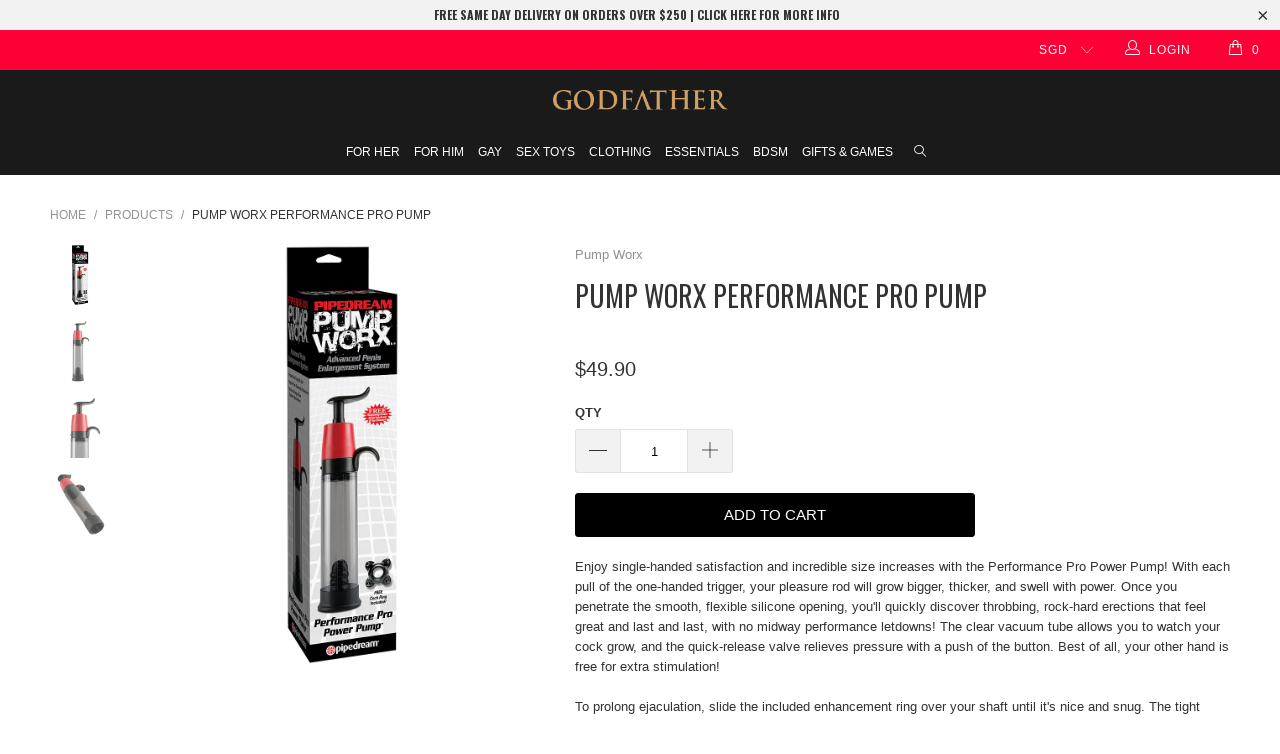

--- FILE ---
content_type: text/html; charset=utf-8
request_url: https://godfather.com.sg/products/pump-worx-performance-pro-pump
body_size: 30863
content:


 <!DOCTYPE html>
<!--[if lt IE 7 ]><html class="ie ie6" lang="en"> <![endif]-->
<!--[if IE 7 ]><html class="ie ie7" lang="en"> <![endif]-->
<!--[if IE 8 ]><html class="ie ie8" lang="en"> <![endif]-->
<!--[if IE 9 ]><html class="ie ie9" lang="en"> <![endif]-->
<!--[if (gte IE 10)|!(IE)]><!--><html lang="en"> <!--<![endif]--> <head> <meta name="google-site-verification" content="GzeNwMaFm6qGcH2HhyesmZ2VYHeknZ5Z4scZ5lucEsY" />
<meta name="google-site-verification" content="9a_2H6ngHMOyMXCUUACh5jOdBC8sfqdhv67Q-oxZ824" />
<meta name="google-site-verification" content="EcCNJtZ2Sch-JZZv5pSn8kNDjaATkWeZ8kmzSvjspgs" /> <!-- Hotjar Tracking Code for https://www.godfather.com.sg -->
<script>
    (function(h,o,t,j,a,r){
        h.hj=h.hj||function(){(h.hj.q=h.hj.q||[]).push(arguments)};
        h._hjSettings={hjid:949239,hjsv:6};
        a=o.getElementsByTagName('head')[0];
        r=o.createElement('script');r.async=1;
        r.src=t+h._hjSettings.hjid+j+h._hjSettings.hjsv;
        a.appendChild(r);
    })(window,document,'https://static.hotjar.com/c/hotjar-','.js?sv=');
</script> <meta name="google-site-verification" content="hOu-9-agjM0BhsE1EGxW3m1eetEVsrYHXgzhJzjHeRM" /> <meta charset="utf-8"> <meta http-equiv="cleartype" content="on"> <meta name="robots" content="index,follow">
    

<link rel="canonical" href="https://godfather.com.sg/products/pump-worx-performance-pro-pump" /> <!-- Custom Fonts --> <link href="//fonts.googleapis.com/css?family=.|Playfair+Display:light,normal,bold|Oswald:light,normal,bold|Oswald:light,normal,bold|" rel="stylesheet" type="text/css" /> <!-- Stylesheets for Turbo 3.0.4 --> <link href="//godfather.com.sg/cdn/shop/t/5/assets/styles.scss.css?v=88229585377029079781754655754" rel="stylesheet" type="text/css" media="all" /> <link href="//godfather.com.sg/cdn/shop/t/5/assets/jumpstart_reset_style.css?v=131736324858483447271542118605" rel="stylesheet" type="text/css" media="all" /> <link href="https://cdnjs.cloudflare.com/ajax/libs/toastr.js/latest/toastr.min.css" rel="stylesheet"> <script>
      /*! lazysizes - v3.0.0 */
      !function(a,b){var c=b(a,a.document);a.lazySizes=c,"object"==typeof module&&module.exports&&(module.exports=c)}(window,function(a,b){"use strict";if(b.getElementsByClassName){var c,d=b.documentElement,e=a.Date,f=a.HTMLPictureElement,g="addEventListener",h="getAttribute",i=a[g],j=a.setTimeout,k=a.requestAnimationFrame||j,l=a.requestIdleCallback,m=/^picture$/i,n=["load","error","lazyincluded","_lazyloaded"],o={},p=Array.prototype.forEach,q=function(a,b){return o[b]||(o[b]=new RegExp("(\\s|^)"+b+"(\\s|$)")),o[b].test(a[h]("class")||"")&&o[b]},r=function(a,b){q(a,b)||a.setAttribute("class",(a[h]("class")||"").trim()+" "+b)},s=function(a,b){var c;(c=q(a,b))&&a.setAttribute("class",(a[h]("class")||"").replace(c," "))},t=function(a,b,c){var d=c?g:"removeEventListener";c&&t(a,b),n.forEach(function(c){a[d](c,b)})},u=function(a,c,d,e,f){var g=b.createEvent("CustomEvent");return g.initCustomEvent(c,!e,!f,d||{}),a.dispatchEvent(g),g},v=function(b,d){var e;!f&&(e=a.picturefill||c.pf)?e({reevaluate:!0,elements:[b]}):d&&d.src&&(b.src=d.src)},w=function(a,b){return(getComputedStyle(a,null)||{})[b]},x=function(a,b,d){for(d=d||a.offsetWidth;d<c.minSize&&b&&!a._lazysizesWidth;)d=b.offsetWidth,b=b.parentNode;return d},y=function(){var a,c,d=[],e=[],f=d,g=function(){var b=f;for(f=d.length?e:d,a=!0,c=!1;b.length;)b.shift()();a=!1},h=function(d,e){a&&!e?d.apply(this,arguments):(f.push(d),c||(c=!0,(b.hidden?j:k)(g)))};return h._lsFlush=g,h}(),z=function(a,b){return b?function(){y(a)}:function(){var b=this,c=arguments;y(function(){a.apply(b,c)})}},A=function(a){var b,c=0,d=125,f=666,g=f,h=function(){b=!1,c=e.now(),a()},i=l?function(){l(h,{timeout:g}),g!==f&&(g=f)}:z(function(){j(h)},!0);return function(a){var f;(a=a===!0)&&(g=44),b||(b=!0,f=d-(e.now()-c),0>f&&(f=0),a||9>f&&l?i():j(i,f))}},B=function(a){var b,c,d=99,f=function(){b=null,a()},g=function(){var a=e.now()-c;d>a?j(g,d-a):(l||f)(f)};return function(){c=e.now(),b||(b=j(g,d))}},C=function(){var f,k,l,n,o,x,C,E,F,G,H,I,J,K,L,M=/^img$/i,N=/^iframe$/i,O="onscroll"in a&&!/glebot/.test(navigator.userAgent),P=0,Q=0,R=0,S=-1,T=function(a){R--,a&&a.target&&t(a.target,T),(!a||0>R||!a.target)&&(R=0)},U=function(a,c){var e,f=a,g="hidden"==w(b.body,"visibility")||"hidden"!=w(a,"visibility");for(F-=c,I+=c,G-=c,H+=c;g&&(f=f.offsetParent)&&f!=b.body&&f!=d;)g=(w(f,"opacity")||1)>0,g&&"visible"!=w(f,"overflow")&&(e=f.getBoundingClientRect(),g=H>e.left&&G<e.right&&I>e.top-1&&F<e.bottom+1);return g},V=function(){var a,e,g,i,j,m,n,p,q;if((o=c.loadMode)&&8>R&&(a=f.length)){e=0,S++,null==K&&("expand"in c||(c.expand=d.clientHeight>500&&d.clientWidth>500?500:370),J=c.expand,K=J*c.expFactor),K>Q&&1>R&&S>2&&o>2&&!b.hidden?(Q=K,S=0):Q=o>1&&S>1&&6>R?J:P;for(;a>e;e++)if(f[e]&&!f[e]._lazyRace)if(O)if((p=f[e][h]("data-expand"))&&(m=1*p)||(m=Q),q!==m&&(C=innerWidth+m*L,E=innerHeight+m,n=-1*m,q=m),g=f[e].getBoundingClientRect(),(I=g.bottom)>=n&&(F=g.top)<=E&&(H=g.right)>=n*L&&(G=g.left)<=C&&(I||H||G||F)&&(l&&3>R&&!p&&(3>o||4>S)||U(f[e],m))){if(ba(f[e]),j=!0,R>9)break}else!j&&l&&!i&&4>R&&4>S&&o>2&&(k[0]||c.preloadAfterLoad)&&(k[0]||!p&&(I||H||G||F||"auto"!=f[e][h](c.sizesAttr)))&&(i=k[0]||f[e]);else ba(f[e]);i&&!j&&ba(i)}},W=A(V),X=function(a){r(a.target,c.loadedClass),s(a.target,c.loadingClass),t(a.target,Z)},Y=z(X),Z=function(a){Y({target:a.target})},$=function(a,b){try{a.contentWindow.location.replace(b)}catch(c){a.src=b}},_=function(a){var b,d,e=a[h](c.srcsetAttr);(b=c.customMedia[a[h]("data-media")||a[h]("media")])&&a.setAttribute("media",b),e&&a.setAttribute("srcset",e),b&&(d=a.parentNode,d.insertBefore(a.cloneNode(),a),d.removeChild(a))},aa=z(function(a,b,d,e,f){var g,i,k,l,o,q;(o=u(a,"lazybeforeunveil",b)).defaultPrevented||(e&&(d?r(a,c.autosizesClass):a.setAttribute("sizes",e)),i=a[h](c.srcsetAttr),g=a[h](c.srcAttr),f&&(k=a.parentNode,l=k&&m.test(k.nodeName||"")),q=b.firesLoad||"src"in a&&(i||g||l),o={target:a},q&&(t(a,T,!0),clearTimeout(n),n=j(T,2500),r(a,c.loadingClass),t(a,Z,!0)),l&&p.call(k.getElementsByTagName("source"),_),i?a.setAttribute("srcset",i):g&&!l&&(N.test(a.nodeName)?$(a,g):a.src=g),(i||l)&&v(a,{src:g})),a._lazyRace&&delete a._lazyRace,s(a,c.lazyClass),y(function(){(!q||a.complete&&a.naturalWidth>1)&&(q?T(o):R--,X(o))},!0)}),ba=function(a){var b,d=M.test(a.nodeName),e=d&&(a[h](c.sizesAttr)||a[h]("sizes")),f="auto"==e;(!f&&l||!d||!a.src&&!a.srcset||a.complete||q(a,c.errorClass))&&(b=u(a,"lazyunveilread").detail,f&&D.updateElem(a,!0,a.offsetWidth),a._lazyRace=!0,R++,aa(a,b,f,e,d))},ca=function(){if(!l){if(e.now()-x<999)return void j(ca,999);var a=B(function(){c.loadMode=3,W()});l=!0,c.loadMode=3,W(),i("scroll",function(){3==c.loadMode&&(c.loadMode=2),a()},!0)}};return{_:function(){x=e.now(),f=b.getElementsByClassName(c.lazyClass),k=b.getElementsByClassName(c.lazyClass+" "+c.preloadClass),L=c.hFac,i("scroll",W,!0),i("resize",W,!0),a.MutationObserver?new MutationObserver(W).observe(d,{childList:!0,subtree:!0,attributes:!0}):(d[g]("DOMNodeInserted",W,!0),d[g]("DOMAttrModified",W,!0),setInterval(W,999)),i("hashchange",W,!0),["focus","mouseover","click","load","transitionend","animationend","webkitAnimationEnd"].forEach(function(a){b[g](a,W,!0)}),/d$|^c/.test(b.readyState)?ca():(i("load",ca),b[g]("DOMContentLoaded",W),j(ca,2e4)),f.length?(V(),y._lsFlush()):W()},checkElems:W,unveil:ba}}(),D=function(){var a,d=z(function(a,b,c,d){var e,f,g;if(a._lazysizesWidth=d,d+="px",a.setAttribute("sizes",d),m.test(b.nodeName||""))for(e=b.getElementsByTagName("source"),f=0,g=e.length;g>f;f++)e[f].setAttribute("sizes",d);c.detail.dataAttr||v(a,c.detail)}),e=function(a,b,c){var e,f=a.parentNode;f&&(c=x(a,f,c),e=u(a,"lazybeforesizes",{width:c,dataAttr:!!b}),e.defaultPrevented||(c=e.detail.width,c&&c!==a._lazysizesWidth&&d(a,f,e,c)))},f=function(){var b,c=a.length;if(c)for(b=0;c>b;b++)e(a[b])},g=B(f);return{_:function(){a=b.getElementsByClassName(c.autosizesClass),i("resize",g)},checkElems:g,updateElem:e}}(),E=function(){E.i||(E.i=!0,D._(),C._())};return function(){var b,d={lazyClass:"lazyload",loadedClass:"lazyloaded",loadingClass:"lazyloading",preloadClass:"lazypreload",errorClass:"lazyerror",autosizesClass:"lazyautosizes",srcAttr:"data-src",srcsetAttr:"data-srcset",sizesAttr:"data-sizes",minSize:40,customMedia:{},init:!0,expFactor:1.5,hFac:.8,loadMode:2};c=a.lazySizesConfig||a.lazysizesConfig||{};for(b in d)b in c||(c[b]=d[b]);a.lazySizesConfig=c,j(function(){c.init&&E()})}(),{cfg:c,autoSizer:D,loader:C,init:E,uP:v,aC:r,rC:s,hC:q,fire:u,gW:x,rAF:y}}});</script> <title>Pump Worx Performance Pro Pump - Godfather</title> <meta name="description" content="Enjoy single-handed satisfaction and incredible size increases with the Performance Pro Power Pump! With each pull of the one-handed trigger, your pleasure rod will grow bigger, thicker, and swell with power. Once you penetrate the smooth, flexible silicone opening, you&#39;ll quickly discover throbbing, rock-hard erection" />
    

    

<meta name="author" content="Godfather">
<meta property="og:url" content="https://godfather.com.sg/products/pump-worx-performance-pro-pump">
<meta property="og:site_name" content="Godfather"> <meta property="og:type" content="product"> <meta property="og:title" content="Pump Worx Performance Pro Pump"> <meta property="og:image" content="http://godfather.com.sg/cdn/shop/products/Pump_Worx_Performance_Pro_Pump_pd3287-23_w01_600x.jpg?v=1574241150"> <meta property="og:image:secure_url" content="https://godfather.com.sg/cdn/shop/products/Pump_Worx_Performance_Pro_Pump_pd3287-23_w01_600x.jpg?v=1574241150"> <meta property="og:image" content="http://godfather.com.sg/cdn/shop/products/Pump_Worx_Performance_Pro_Pump_pd3287-23_w02_600x.jpg?v=1574241150"> <meta property="og:image:secure_url" content="https://godfather.com.sg/cdn/shop/products/Pump_Worx_Performance_Pro_Pump_pd3287-23_w02_600x.jpg?v=1574241150"> <meta property="og:image" content="http://godfather.com.sg/cdn/shop/products/Pump_Worx_Performance_Pro_Pump_pd3287-23_w03_600x.jpg?v=1574241150"> <meta property="og:image:secure_url" content="https://godfather.com.sg/cdn/shop/products/Pump_Worx_Performance_Pro_Pump_pd3287-23_w03_600x.jpg?v=1574241150"> <meta property="og:price:amount" content="49.90"> <meta property="og:price:currency" content="SGD"> <meta property="og:description" content="Enjoy single-handed satisfaction and incredible size increases with the Performance Pro Power Pump! With each pull of the one-handed trigger, your pleasure rod will grow bigger, thicker, and swell with power. Once you penetrate the smooth, flexible silicone opening, you&#39;ll quickly discover throbbing, rock-hard erection">




<meta name="twitter:card" content="summary"> <meta name="twitter:title" content="Pump Worx Performance Pro Pump"> <meta name="twitter:description" content="Enjoy single-handed satisfaction and incredible size increases with the Performance Pro Power Pump! With each pull of the one-handed trigger, your pleasure rod will grow bigger, thicker, and swell with power. Once you penetrate the smooth, flexible silicone opening, you&#39;ll quickly discover throbbing, rock-hard erections that feel great and last and last, with no midway performance letdowns! The clear vacuum tube allows you to watch your cock grow, and the quick-release valve relieves pressure with a push of the button. Best of all, your other hand is free for extra stimulation!To prolong ejaculation, slide the included enhancement ring over your shaft until it&#39;s nice and snug. The tight squeeze will prolong cumming, help maintain your erection, and extend the fun.When you&#39;re done, restore the pump to like-new quality with Pipedream Toy Cleaner and warm water. Product Features EZ-Grip Pump Trigger"> <meta name="twitter:image" content="https://godfather.com.sg/cdn/shop/products/Pump_Worx_Performance_Pro_Pump_pd3287-23_w01_240x.jpg?v=1574241150"> <meta name="twitter:image:width" content="240"> <meta name="twitter:image:height" content="240"> <!-- Mobile Specific Metas --> <meta name="HandheldFriendly" content="True"> <meta name="MobileOptimized" content="320"> <meta name="viewport" content="width=device-width,initial-scale=1"> <meta name="theme-color" content="#ffffff"> <link rel="shortcut icon" type="image/x-icon" href="//godfather.com.sg/cdn/shop/files/favicon_32x32.png?v=1613555786"> <script>window.performance && window.performance.mark && window.performance.mark('shopify.content_for_header.start');</script><meta id="shopify-digital-wallet" name="shopify-digital-wallet" content="/7774404665/digital_wallets/dialog">
<meta name="shopify-checkout-api-token" content="dbda8b179b0c186f8bfccc73fcbda0a4">
<meta id="in-context-paypal-metadata" data-shop-id="7774404665" data-venmo-supported="false" data-environment="production" data-locale="en_US" data-paypal-v4="true" data-currency="SGD">
<link rel="alternate" type="application/json+oembed" href="https://godfather.com.sg/products/pump-worx-performance-pro-pump.oembed">
<script async="async" src="/checkouts/internal/preloads.js?locale=en-SG"></script>
<script id="shopify-features" type="application/json">{"accessToken":"dbda8b179b0c186f8bfccc73fcbda0a4","betas":["rich-media-storefront-analytics"],"domain":"godfather.com.sg","predictiveSearch":true,"shopId":7774404665,"locale":"en"}</script>
<script>var Shopify = Shopify || {};
Shopify.shop = "godfather-online.myshopify.com";
Shopify.locale = "en";
Shopify.currency = {"active":"SGD","rate":"1.0"};
Shopify.country = "SG";
Shopify.theme = {"name":"Godfather X Jumpstart(Singpost Integrated-Turbo 3)","id":32276447289,"schema_name":"Turbo","schema_version":"3.0.4","theme_store_id":null,"role":"main"};
Shopify.theme.handle = "null";
Shopify.theme.style = {"id":null,"handle":null};
Shopify.cdnHost = "godfather.com.sg/cdn";
Shopify.routes = Shopify.routes || {};
Shopify.routes.root = "/";</script>
<script type="module">!function(o){(o.Shopify=o.Shopify||{}).modules=!0}(window);</script>
<script>!function(o){function n(){var o=[];function n(){o.push(Array.prototype.slice.apply(arguments))}return n.q=o,n}var t=o.Shopify=o.Shopify||{};t.loadFeatures=n(),t.autoloadFeatures=n()}(window);</script>
<script id="shop-js-analytics" type="application/json">{"pageType":"product"}</script>
<script defer="defer" async type="module" src="//godfather.com.sg/cdn/shopifycloud/shop-js/modules/v2/client.init-shop-cart-sync_BT-GjEfc.en.esm.js"></script>
<script defer="defer" async type="module" src="//godfather.com.sg/cdn/shopifycloud/shop-js/modules/v2/chunk.common_D58fp_Oc.esm.js"></script>
<script defer="defer" async type="module" src="//godfather.com.sg/cdn/shopifycloud/shop-js/modules/v2/chunk.modal_xMitdFEc.esm.js"></script>
<script type="module">
  await import("//godfather.com.sg/cdn/shopifycloud/shop-js/modules/v2/client.init-shop-cart-sync_BT-GjEfc.en.esm.js");
await import("//godfather.com.sg/cdn/shopifycloud/shop-js/modules/v2/chunk.common_D58fp_Oc.esm.js");
await import("//godfather.com.sg/cdn/shopifycloud/shop-js/modules/v2/chunk.modal_xMitdFEc.esm.js");

  window.Shopify.SignInWithShop?.initShopCartSync?.({"fedCMEnabled":true,"windoidEnabled":true});

</script>
<script>(function() {
  var isLoaded = false;
  function asyncLoad() {
    if (isLoaded) return;
    isLoaded = true;
    var urls = ["https:\/\/godfather-singpost.firebaseapp.com\/widget.js?shop=godfather-online.myshopify.com","https:\/\/js.smile.io\/v1\/smile-shopify.js?shop=godfather-online.myshopify.com","https:\/\/rcd.adolab.com\/scripts\/secure.js?shop=godfather-online.myshopify.com"];
    for (var i = 0; i <urls.length; i++) {
      var s = document.createElement('script');
      s.type = 'text/javascript';
      s.async = true;
      s.src = urls[i];
      var x = document.getElementsByTagName('script')[0];
      x.parentNode.insertBefore(s, x);
    }
  };
  if(window.attachEvent) {
    window.attachEvent('onload', asyncLoad);
  } else {
    window.addEventListener('load', asyncLoad, false);
  }
})();</script>
<script id="__st">var __st={"a":7774404665,"offset":28800,"reqid":"35b071d8-4528-4fbf-9684-50541f4090e1-1769467288","pageurl":"godfather.com.sg\/products\/pump-worx-performance-pro-pump","u":"56ed330cc8db","p":"product","rtyp":"product","rid":1081055510585};</script>
<script>window.ShopifyPaypalV4VisibilityTracking = true;</script>
<script id="captcha-bootstrap">!function(){'use strict';const t='contact',e='account',n='new_comment',o=[[t,t],['blogs',n],['comments',n],[t,'customer']],c=[[e,'customer_login'],[e,'guest_login'],[e,'recover_customer_password'],[e,'create_customer']],r=t=>t.map((([t,e])=>`form[action*='/${t}']:not([data-nocaptcha='true']) input[name='form_type'][value='${e}']`)).join(','),a=t=>()=>t?[...document.querySelectorAll(t)].map((t=>t.form)):[];function s(){const t=[...o],e=r(t);return a(e)}const i='password',u='form_key',d=['recaptcha-v3-token','g-recaptcha-response','h-captcha-response',i],f=()=>{try{return window.sessionStorage}catch{return}},m='__shopify_v',_=t=>t.elements[u];function p(t,e,n=!1){try{const o=window.sessionStorage,c=JSON.parse(o.getItem(e)),{data:r}=function(t){const{data:e,action:n}=t;return t[m]||n?{data:e,action:n}:{data:t,action:n}}(c);for(const[e,n]of Object.entries(r))t.elements[e]&&(t.elements[e].value=n);n&&o.removeItem(e)}catch(o){console.error('form repopulation failed',{error:o})}}const l='form_type',E='cptcha';function T(t){t.dataset[E]=!0}const w=window,h=w.document,L='Shopify',v='ce_forms',y='captcha';let A=!1;((t,e)=>{const n=(g='f06e6c50-85a8-45c8-87d0-21a2b65856fe',I='https://cdn.shopify.com/shopifycloud/storefront-forms-hcaptcha/ce_storefront_forms_captcha_hcaptcha.v1.5.2.iife.js',D={infoText:'Protected by hCaptcha',privacyText:'Privacy',termsText:'Terms'},(t,e,n)=>{const o=w[L][v],c=o.bindForm;if(c)return c(t,g,e,D).then(n);var r;o.q.push([[t,g,e,D],n]),r=I,A||(h.body.append(Object.assign(h.createElement('script'),{id:'captcha-provider',async:!0,src:r})),A=!0)});var g,I,D;w[L]=w[L]||{},w[L][v]=w[L][v]||{},w[L][v].q=[],w[L][y]=w[L][y]||{},w[L][y].protect=function(t,e){n(t,void 0,e),T(t)},Object.freeze(w[L][y]),function(t,e,n,w,h,L){const[v,y,A,g]=function(t,e,n){const i=e?o:[],u=t?c:[],d=[...i,...u],f=r(d),m=r(i),_=r(d.filter((([t,e])=>n.includes(e))));return[a(f),a(m),a(_),s()]}(w,h,L),I=t=>{const e=t.target;return e instanceof HTMLFormElement?e:e&&e.form},D=t=>v().includes(t);t.addEventListener('submit',(t=>{const e=I(t);if(!e)return;const n=D(e)&&!e.dataset.hcaptchaBound&&!e.dataset.recaptchaBound,o=_(e),c=g().includes(e)&&(!o||!o.value);(n||c)&&t.preventDefault(),c&&!n&&(function(t){try{if(!f())return;!function(t){const e=f();if(!e)return;const n=_(t);if(!n)return;const o=n.value;o&&e.removeItem(o)}(t);const e=Array.from(Array(32),(()=>Math.random().toString(36)[2])).join('');!function(t,e){_(t)||t.append(Object.assign(document.createElement('input'),{type:'hidden',name:u})),t.elements[u].value=e}(t,e),function(t,e){const n=f();if(!n)return;const o=[...t.querySelectorAll(`input[type='${i}']`)].map((({name:t})=>t)),c=[...d,...o],r={};for(const[a,s]of new FormData(t).entries())c.includes(a)||(r[a]=s);n.setItem(e,JSON.stringify({[m]:1,action:t.action,data:r}))}(t,e)}catch(e){console.error('failed to persist form',e)}}(e),e.submit())}));const S=(t,e)=>{t&&!t.dataset[E]&&(n(t,e.some((e=>e===t))),T(t))};for(const o of['focusin','change'])t.addEventListener(o,(t=>{const e=I(t);D(e)&&S(e,y())}));const B=e.get('form_key'),M=e.get(l),P=B&&M;t.addEventListener('DOMContentLoaded',(()=>{const t=y();if(P)for(const e of t)e.elements[l].value===M&&p(e,B);[...new Set([...A(),...v().filter((t=>'true'===t.dataset.shopifyCaptcha))])].forEach((e=>S(e,t)))}))}(h,new URLSearchParams(w.location.search),n,t,e,['guest_login'])})(!0,!0)}();</script>
<script integrity="sha256-4kQ18oKyAcykRKYeNunJcIwy7WH5gtpwJnB7kiuLZ1E=" data-source-attribution="shopify.loadfeatures" defer="defer" src="//godfather.com.sg/cdn/shopifycloud/storefront/assets/storefront/load_feature-a0a9edcb.js" crossorigin="anonymous"></script>
<script data-source-attribution="shopify.dynamic_checkout.dynamic.init">var Shopify=Shopify||{};Shopify.PaymentButton=Shopify.PaymentButton||{isStorefrontPortableWallets:!0,init:function(){window.Shopify.PaymentButton.init=function(){};var t=document.createElement("script");t.src="https://godfather.com.sg/cdn/shopifycloud/portable-wallets/latest/portable-wallets.en.js",t.type="module",document.head.appendChild(t)}};
</script>
<script data-source-attribution="shopify.dynamic_checkout.buyer_consent">
  function portableWalletsHideBuyerConsent(e){var t=document.getElementById("shopify-buyer-consent"),n=document.getElementById("shopify-subscription-policy-button");t&&n&&(t.classList.add("hidden"),t.setAttribute("aria-hidden","true"),n.removeEventListener("click",e))}function portableWalletsShowBuyerConsent(e){var t=document.getElementById("shopify-buyer-consent"),n=document.getElementById("shopify-subscription-policy-button");t&&n&&(t.classList.remove("hidden"),t.removeAttribute("aria-hidden"),n.addEventListener("click",e))}window.Shopify?.PaymentButton&&(window.Shopify.PaymentButton.hideBuyerConsent=portableWalletsHideBuyerConsent,window.Shopify.PaymentButton.showBuyerConsent=portableWalletsShowBuyerConsent);
</script>
<script data-source-attribution="shopify.dynamic_checkout.cart.bootstrap">document.addEventListener("DOMContentLoaded",(function(){function t(){return document.querySelector("shopify-accelerated-checkout-cart, shopify-accelerated-checkout")}if(t())Shopify.PaymentButton.init();else{new MutationObserver((function(e,n){t()&&(Shopify.PaymentButton.init(),n.disconnect())})).observe(document.body,{childList:!0,subtree:!0})}}));
</script>
<link id="shopify-accelerated-checkout-styles" rel="stylesheet" media="screen" href="https://godfather.com.sg/cdn/shopifycloud/portable-wallets/latest/accelerated-checkout-backwards-compat.css" crossorigin="anonymous">
<style id="shopify-accelerated-checkout-cart">
        #shopify-buyer-consent {
  margin-top: 1em;
  display: inline-block;
  width: 100%;
}

#shopify-buyer-consent.hidden {
  display: none;
}

#shopify-subscription-policy-button {
  background: none;
  border: none;
  padding: 0;
  text-decoration: underline;
  font-size: inherit;
  cursor: pointer;
}

#shopify-subscription-policy-button::before {
  box-shadow: none;
}

      </style>

<script>window.performance && window.performance.mark && window.performance.mark('shopify.content_for_header.end');</script> <!-- REAMAZE INTEGRATION START - DO NOT REMOVE -->
<!-- Reamaze Config file - DO NOT REMOVE -->

<!-- reamaze_embeddable_1257_s -->
<!-- Embeddable - Godfather Chat / Contact Form Shoutbox -->
<script type="text/javascript">
  var _support = _support || { 'ui': {}, 'user': {} };
  _support['account'] = 'godfather';
  _support['ui']['contactMode'] = 'mixed';
  _support['ui']['enableKb'] = 'true';
  _support['ui']['styles'] = {
    widgetColor: 'rgb(51, 51, 51)',
  };
  _support['ui']['widget'] = {
    icon: 'chat',
    size: 50,
    label: {
      text: 'Let us know if you have any questions! 😊',
      mode: "notification",
      delay: 3,
      duration: 30,
      sound: true,
    },
    position: 'bottom-right',
  };
  _support['apps'] = {
    recentConversations: {},
    faq: {"enabled":false},
    orders: {"enabled":true}
  };
</script>
<!-- reamaze_embeddable_1257_e -->



<!-- Reamaze SSO file - DO NOT REMOVE -->


<!-- REAMAZE INTEGRATION END - DO NOT REMOVE -->

<!-- SMARTLOOK INTEGRATION START - DO NOT REMOVE -->

<script type="text/javascript">
    window.smartlook||(function(d) {
    var o=smartlook=function(){ o.api.push(arguments)},h=d.getElementsByTagName('head')[0];
    var c=d.createElement('script');o.api=new Array();c.async=true;c.type='text/javascript';
    c.charset='utf-8';c.src='https://rec.smartlook.com/recorder.js';h.appendChild(c);
    })(document);
    smartlook('init', '1cff71149d768a9637b01b6db074f6c53ed56698');
</script>

<!-- SMARTLOOK INTEGRATION END - DO NOT REMOVE -->

<link href="https://monorail-edge.shopifysvc.com" rel="dns-prefetch">
<script>(function(){if ("sendBeacon" in navigator && "performance" in window) {try {var session_token_from_headers = performance.getEntriesByType('navigation')[0].serverTiming.find(x => x.name == '_s').description;} catch {var session_token_from_headers = undefined;}var session_cookie_matches = document.cookie.match(/_shopify_s=([^;]*)/);var session_token_from_cookie = session_cookie_matches && session_cookie_matches.length === 2 ? session_cookie_matches[1] : "";var session_token = session_token_from_headers || session_token_from_cookie || "";function handle_abandonment_event(e) {var entries = performance.getEntries().filter(function(entry) {return /monorail-edge.shopifysvc.com/.test(entry.name);});if (!window.abandonment_tracked && entries.length === 0) {window.abandonment_tracked = true;var currentMs = Date.now();var navigation_start = performance.timing.navigationStart;var payload = {shop_id: 7774404665,url: window.location.href,navigation_start,duration: currentMs - navigation_start,session_token,page_type: "product"};window.navigator.sendBeacon("https://monorail-edge.shopifysvc.com/v1/produce", JSON.stringify({schema_id: "online_store_buyer_site_abandonment/1.1",payload: payload,metadata: {event_created_at_ms: currentMs,event_sent_at_ms: currentMs}}));}}window.addEventListener('pagehide', handle_abandonment_event);}}());</script>
<script id="web-pixels-manager-setup">(function e(e,d,r,n,o){if(void 0===o&&(o={}),!Boolean(null===(a=null===(i=window.Shopify)||void 0===i?void 0:i.analytics)||void 0===a?void 0:a.replayQueue)){var i,a;window.Shopify=window.Shopify||{};var t=window.Shopify;t.analytics=t.analytics||{};var s=t.analytics;s.replayQueue=[],s.publish=function(e,d,r){return s.replayQueue.push([e,d,r]),!0};try{self.performance.mark("wpm:start")}catch(e){}var l=function(){var e={modern:/Edge?\/(1{2}[4-9]|1[2-9]\d|[2-9]\d{2}|\d{4,})\.\d+(\.\d+|)|Firefox\/(1{2}[4-9]|1[2-9]\d|[2-9]\d{2}|\d{4,})\.\d+(\.\d+|)|Chrom(ium|e)\/(9{2}|\d{3,})\.\d+(\.\d+|)|(Maci|X1{2}).+ Version\/(15\.\d+|(1[6-9]|[2-9]\d|\d{3,})\.\d+)([,.]\d+|)( \(\w+\)|)( Mobile\/\w+|) Safari\/|Chrome.+OPR\/(9{2}|\d{3,})\.\d+\.\d+|(CPU[ +]OS|iPhone[ +]OS|CPU[ +]iPhone|CPU IPhone OS|CPU iPad OS)[ +]+(15[._]\d+|(1[6-9]|[2-9]\d|\d{3,})[._]\d+)([._]\d+|)|Android:?[ /-](13[3-9]|1[4-9]\d|[2-9]\d{2}|\d{4,})(\.\d+|)(\.\d+|)|Android.+Firefox\/(13[5-9]|1[4-9]\d|[2-9]\d{2}|\d{4,})\.\d+(\.\d+|)|Android.+Chrom(ium|e)\/(13[3-9]|1[4-9]\d|[2-9]\d{2}|\d{4,})\.\d+(\.\d+|)|SamsungBrowser\/([2-9]\d|\d{3,})\.\d+/,legacy:/Edge?\/(1[6-9]|[2-9]\d|\d{3,})\.\d+(\.\d+|)|Firefox\/(5[4-9]|[6-9]\d|\d{3,})\.\d+(\.\d+|)|Chrom(ium|e)\/(5[1-9]|[6-9]\d|\d{3,})\.\d+(\.\d+|)([\d.]+$|.*Safari\/(?![\d.]+ Edge\/[\d.]+$))|(Maci|X1{2}).+ Version\/(10\.\d+|(1[1-9]|[2-9]\d|\d{3,})\.\d+)([,.]\d+|)( \(\w+\)|)( Mobile\/\w+|) Safari\/|Chrome.+OPR\/(3[89]|[4-9]\d|\d{3,})\.\d+\.\d+|(CPU[ +]OS|iPhone[ +]OS|CPU[ +]iPhone|CPU IPhone OS|CPU iPad OS)[ +]+(10[._]\d+|(1[1-9]|[2-9]\d|\d{3,})[._]\d+)([._]\d+|)|Android:?[ /-](13[3-9]|1[4-9]\d|[2-9]\d{2}|\d{4,})(\.\d+|)(\.\d+|)|Mobile Safari.+OPR\/([89]\d|\d{3,})\.\d+\.\d+|Android.+Firefox\/(13[5-9]|1[4-9]\d|[2-9]\d{2}|\d{4,})\.\d+(\.\d+|)|Android.+Chrom(ium|e)\/(13[3-9]|1[4-9]\d|[2-9]\d{2}|\d{4,})\.\d+(\.\d+|)|Android.+(UC? ?Browser|UCWEB|U3)[ /]?(15\.([5-9]|\d{2,})|(1[6-9]|[2-9]\d|\d{3,})\.\d+)\.\d+|SamsungBrowser\/(5\.\d+|([6-9]|\d{2,})\.\d+)|Android.+MQ{2}Browser\/(14(\.(9|\d{2,})|)|(1[5-9]|[2-9]\d|\d{3,})(\.\d+|))(\.\d+|)|K[Aa][Ii]OS\/(3\.\d+|([4-9]|\d{2,})\.\d+)(\.\d+|)/},d=e.modern,r=e.legacy,n=navigator.userAgent;return n.match(d)?"modern":n.match(r)?"legacy":"unknown"}(),u="modern"===l?"modern":"legacy",c=(null!=n?n:{modern:"",legacy:""})[u],f=function(e){return[e.baseUrl,"/wpm","/b",e.hashVersion,"modern"===e.buildTarget?"m":"l",".js"].join("")}({baseUrl:d,hashVersion:r,buildTarget:u}),m=function(e){var d=e.version,r=e.bundleTarget,n=e.surface,o=e.pageUrl,i=e.monorailEndpoint;return{emit:function(e){var a=e.status,t=e.errorMsg,s=(new Date).getTime(),l=JSON.stringify({metadata:{event_sent_at_ms:s},events:[{schema_id:"web_pixels_manager_load/3.1",payload:{version:d,bundle_target:r,page_url:o,status:a,surface:n,error_msg:t},metadata:{event_created_at_ms:s}}]});if(!i)return console&&console.warn&&console.warn("[Web Pixels Manager] No Monorail endpoint provided, skipping logging."),!1;try{return self.navigator.sendBeacon.bind(self.navigator)(i,l)}catch(e){}var u=new XMLHttpRequest;try{return u.open("POST",i,!0),u.setRequestHeader("Content-Type","text/plain"),u.send(l),!0}catch(e){return console&&console.warn&&console.warn("[Web Pixels Manager] Got an unhandled error while logging to Monorail."),!1}}}}({version:r,bundleTarget:l,surface:e.surface,pageUrl:self.location.href,monorailEndpoint:e.monorailEndpoint});try{o.browserTarget=l,function(e){var d=e.src,r=e.async,n=void 0===r||r,o=e.onload,i=e.onerror,a=e.sri,t=e.scriptDataAttributes,s=void 0===t?{}:t,l=document.createElement("script"),u=document.querySelector("head"),c=document.querySelector("body");if(l.async=n,l.src=d,a&&(l.integrity=a,l.crossOrigin="anonymous"),s)for(var f in s)if(Object.prototype.hasOwnProperty.call(s,f))try{l.dataset[f]=s[f]}catch(e){}if(o&&l.addEventListener("load",o),i&&l.addEventListener("error",i),u)u.appendChild(l);else{if(!c)throw new Error("Did not find a head or body element to append the script");c.appendChild(l)}}({src:f,async:!0,onload:function(){if(!function(){var e,d;return Boolean(null===(d=null===(e=window.Shopify)||void 0===e?void 0:e.analytics)||void 0===d?void 0:d.initialized)}()){var d=window.webPixelsManager.init(e)||void 0;if(d){var r=window.Shopify.analytics;r.replayQueue.forEach((function(e){var r=e[0],n=e[1],o=e[2];d.publishCustomEvent(r,n,o)})),r.replayQueue=[],r.publish=d.publishCustomEvent,r.visitor=d.visitor,r.initialized=!0}}},onerror:function(){return m.emit({status:"failed",errorMsg:"".concat(f," has failed to load")})},sri:function(e){var d=/^sha384-[A-Za-z0-9+/=]+$/;return"string"==typeof e&&d.test(e)}(c)?c:"",scriptDataAttributes:o}),m.emit({status:"loading"})}catch(e){m.emit({status:"failed",errorMsg:(null==e?void 0:e.message)||"Unknown error"})}}})({shopId: 7774404665,storefrontBaseUrl: "https://godfather.com.sg",extensionsBaseUrl: "https://extensions.shopifycdn.com/cdn/shopifycloud/web-pixels-manager",monorailEndpoint: "https://monorail-edge.shopifysvc.com/unstable/produce_batch",surface: "storefront-renderer",enabledBetaFlags: ["2dca8a86"],webPixelsConfigList: [{"id":"60588281","eventPayloadVersion":"v1","runtimeContext":"LAX","scriptVersion":"1","type":"CUSTOM","privacyPurposes":["MARKETING"],"name":"Meta pixel (migrated)"},{"id":"73040121","eventPayloadVersion":"v1","runtimeContext":"LAX","scriptVersion":"1","type":"CUSTOM","privacyPurposes":["ANALYTICS"],"name":"Google Analytics tag (migrated)"},{"id":"shopify-app-pixel","configuration":"{}","eventPayloadVersion":"v1","runtimeContext":"STRICT","scriptVersion":"0450","apiClientId":"shopify-pixel","type":"APP","privacyPurposes":["ANALYTICS","MARKETING"]},{"id":"shopify-custom-pixel","eventPayloadVersion":"v1","runtimeContext":"LAX","scriptVersion":"0450","apiClientId":"shopify-pixel","type":"CUSTOM","privacyPurposes":["ANALYTICS","MARKETING"]}],isMerchantRequest: false,initData: {"shop":{"name":"Godfather","paymentSettings":{"currencyCode":"SGD"},"myshopifyDomain":"godfather-online.myshopify.com","countryCode":"SG","storefrontUrl":"https:\/\/godfather.com.sg"},"customer":null,"cart":null,"checkout":null,"productVariants":[{"price":{"amount":49.9,"currencyCode":"SGD"},"product":{"title":"Pump Worx Performance Pro Pump","vendor":"Pump Worx","id":"1081055510585","untranslatedTitle":"Pump Worx Performance Pro Pump","url":"\/products\/pump-worx-performance-pro-pump","type":"For Him"},"id":"9944775262265","image":{"src":"\/\/godfather.com.sg\/cdn\/shop\/products\/Pump_Worx_Performance_Pro_Pump_pd3287-23_w01.jpg?v=1574241150"},"sku":"PD3287-23 \/ 603912342864","title":"Default Title","untranslatedTitle":"Default Title"}],"purchasingCompany":null},},"https://godfather.com.sg/cdn","fcfee988w5aeb613cpc8e4bc33m6693e112",{"modern":"","legacy":""},{"shopId":"7774404665","storefrontBaseUrl":"https:\/\/godfather.com.sg","extensionBaseUrl":"https:\/\/extensions.shopifycdn.com\/cdn\/shopifycloud\/web-pixels-manager","surface":"storefront-renderer","enabledBetaFlags":"[\"2dca8a86\"]","isMerchantRequest":"false","hashVersion":"fcfee988w5aeb613cpc8e4bc33m6693e112","publish":"custom","events":"[[\"page_viewed\",{}],[\"product_viewed\",{\"productVariant\":{\"price\":{\"amount\":49.9,\"currencyCode\":\"SGD\"},\"product\":{\"title\":\"Pump Worx Performance Pro Pump\",\"vendor\":\"Pump Worx\",\"id\":\"1081055510585\",\"untranslatedTitle\":\"Pump Worx Performance Pro Pump\",\"url\":\"\/products\/pump-worx-performance-pro-pump\",\"type\":\"For Him\"},\"id\":\"9944775262265\",\"image\":{\"src\":\"\/\/godfather.com.sg\/cdn\/shop\/products\/Pump_Worx_Performance_Pro_Pump_pd3287-23_w01.jpg?v=1574241150\"},\"sku\":\"PD3287-23 \/ 603912342864\",\"title\":\"Default Title\",\"untranslatedTitle\":\"Default Title\"}}]]"});</script><script>
  window.ShopifyAnalytics = window.ShopifyAnalytics || {};
  window.ShopifyAnalytics.meta = window.ShopifyAnalytics.meta || {};
  window.ShopifyAnalytics.meta.currency = 'SGD';
  var meta = {"product":{"id":1081055510585,"gid":"gid:\/\/shopify\/Product\/1081055510585","vendor":"Pump Worx","type":"For Him","handle":"pump-worx-performance-pro-pump","variants":[{"id":9944775262265,"price":4990,"name":"Pump Worx Performance Pro Pump","public_title":null,"sku":"PD3287-23 \/ 603912342864"}],"remote":false},"page":{"pageType":"product","resourceType":"product","resourceId":1081055510585,"requestId":"35b071d8-4528-4fbf-9684-50541f4090e1-1769467288"}};
  for (var attr in meta) {
    window.ShopifyAnalytics.meta[attr] = meta[attr];
  }
</script>
<script class="analytics">
  (function () {
    var customDocumentWrite = function(content) {
      var jquery = null;

      if (window.jQuery) {
        jquery = window.jQuery;
      } else if (window.Checkout && window.Checkout.$) {
        jquery = window.Checkout.$;
      }

      if (jquery) {
        jquery('body').append(content);
      }
    };

    var hasLoggedConversion = function(token) {
      if (token) {
        return document.cookie.indexOf('loggedConversion=' + token) !== -1;
      }
      return false;
    }

    var setCookieIfConversion = function(token) {
      if (token) {
        var twoMonthsFromNow = new Date(Date.now());
        twoMonthsFromNow.setMonth(twoMonthsFromNow.getMonth() + 2);

        document.cookie = 'loggedConversion=' + token + '; expires=' + twoMonthsFromNow;
      }
    }

    var trekkie = window.ShopifyAnalytics.lib = window.trekkie = window.trekkie || [];
    if (trekkie.integrations) {
      return;
    }
    trekkie.methods = [
      'identify',
      'page',
      'ready',
      'track',
      'trackForm',
      'trackLink'
    ];
    trekkie.factory = function(method) {
      return function() {
        var args = Array.prototype.slice.call(arguments);
        args.unshift(method);
        trekkie.push(args);
        return trekkie;
      };
    };
    for (var i = 0; i < trekkie.methods.length; i++) {
      var key = trekkie.methods[i];
      trekkie[key] = trekkie.factory(key);
    }
    trekkie.load = function(config) {
      trekkie.config = config || {};
      trekkie.config.initialDocumentCookie = document.cookie;
      var first = document.getElementsByTagName('script')[0];
      var script = document.createElement('script');
      script.type = 'text/javascript';
      script.onerror = function(e) {
        var scriptFallback = document.createElement('script');
        scriptFallback.type = 'text/javascript';
        scriptFallback.onerror = function(error) {
                var Monorail = {
      produce: function produce(monorailDomain, schemaId, payload) {
        var currentMs = new Date().getTime();
        var event = {
          schema_id: schemaId,
          payload: payload,
          metadata: {
            event_created_at_ms: currentMs,
            event_sent_at_ms: currentMs
          }
        };
        return Monorail.sendRequest("https://" + monorailDomain + "/v1/produce", JSON.stringify(event));
      },
      sendRequest: function sendRequest(endpointUrl, payload) {
        // Try the sendBeacon API
        if (window && window.navigator && typeof window.navigator.sendBeacon === 'function' && typeof window.Blob === 'function' && !Monorail.isIos12()) {
          var blobData = new window.Blob([payload], {
            type: 'text/plain'
          });

          if (window.navigator.sendBeacon(endpointUrl, blobData)) {
            return true;
          } // sendBeacon was not successful

        } // XHR beacon

        var xhr = new XMLHttpRequest();

        try {
          xhr.open('POST', endpointUrl);
          xhr.setRequestHeader('Content-Type', 'text/plain');
          xhr.send(payload);
        } catch (e) {
          console.log(e);
        }

        return false;
      },
      isIos12: function isIos12() {
        return window.navigator.userAgent.lastIndexOf('iPhone; CPU iPhone OS 12_') !== -1 || window.navigator.userAgent.lastIndexOf('iPad; CPU OS 12_') !== -1;
      }
    };
    Monorail.produce('monorail-edge.shopifysvc.com',
      'trekkie_storefront_load_errors/1.1',
      {shop_id: 7774404665,
      theme_id: 32276447289,
      app_name: "storefront",
      context_url: window.location.href,
      source_url: "//godfather.com.sg/cdn/s/trekkie.storefront.a804e9514e4efded663580eddd6991fcc12b5451.min.js"});

        };
        scriptFallback.async = true;
        scriptFallback.src = '//godfather.com.sg/cdn/s/trekkie.storefront.a804e9514e4efded663580eddd6991fcc12b5451.min.js';
        first.parentNode.insertBefore(scriptFallback, first);
      };
      script.async = true;
      script.src = '//godfather.com.sg/cdn/s/trekkie.storefront.a804e9514e4efded663580eddd6991fcc12b5451.min.js';
      first.parentNode.insertBefore(script, first);
    };
    trekkie.load(
      {"Trekkie":{"appName":"storefront","development":false,"defaultAttributes":{"shopId":7774404665,"isMerchantRequest":null,"themeId":32276447289,"themeCityHash":"9812008583369228274","contentLanguage":"en","currency":"SGD","eventMetadataId":"150fd737-209c-4f5a-a77b-d401c7344dd1"},"isServerSideCookieWritingEnabled":true,"monorailRegion":"shop_domain","enabledBetaFlags":["65f19447"]},"Session Attribution":{},"S2S":{"facebookCapiEnabled":false,"source":"trekkie-storefront-renderer","apiClientId":580111}}
    );

    var loaded = false;
    trekkie.ready(function() {
      if (loaded) return;
      loaded = true;

      window.ShopifyAnalytics.lib = window.trekkie;

      var originalDocumentWrite = document.write;
      document.write = customDocumentWrite;
      try { window.ShopifyAnalytics.merchantGoogleAnalytics.call(this); } catch(error) {};
      document.write = originalDocumentWrite;

      window.ShopifyAnalytics.lib.page(null,{"pageType":"product","resourceType":"product","resourceId":1081055510585,"requestId":"35b071d8-4528-4fbf-9684-50541f4090e1-1769467288","shopifyEmitted":true});

      var match = window.location.pathname.match(/checkouts\/(.+)\/(thank_you|post_purchase)/)
      var token = match? match[1]: undefined;
      if (!hasLoggedConversion(token)) {
        setCookieIfConversion(token);
        window.ShopifyAnalytics.lib.track("Viewed Product",{"currency":"SGD","variantId":9944775262265,"productId":1081055510585,"productGid":"gid:\/\/shopify\/Product\/1081055510585","name":"Pump Worx Performance Pro Pump","price":"49.90","sku":"PD3287-23 \/ 603912342864","brand":"Pump Worx","variant":null,"category":"For Him","nonInteraction":true,"remote":false},undefined,undefined,{"shopifyEmitted":true});
      window.ShopifyAnalytics.lib.track("monorail:\/\/trekkie_storefront_viewed_product\/1.1",{"currency":"SGD","variantId":9944775262265,"productId":1081055510585,"productGid":"gid:\/\/shopify\/Product\/1081055510585","name":"Pump Worx Performance Pro Pump","price":"49.90","sku":"PD3287-23 \/ 603912342864","brand":"Pump Worx","variant":null,"category":"For Him","nonInteraction":true,"remote":false,"referer":"https:\/\/godfather.com.sg\/products\/pump-worx-performance-pro-pump"});
      }
    });


        var eventsListenerScript = document.createElement('script');
        eventsListenerScript.async = true;
        eventsListenerScript.src = "//godfather.com.sg/cdn/shopifycloud/storefront/assets/shop_events_listener-3da45d37.js";
        document.getElementsByTagName('head')[0].appendChild(eventsListenerScript);

})();</script>
  <script>
  if (!window.ga || (window.ga && typeof window.ga !== 'function')) {
    window.ga = function ga() {
      (window.ga.q = window.ga.q || []).push(arguments);
      if (window.Shopify && window.Shopify.analytics && typeof window.Shopify.analytics.publish === 'function') {
        window.Shopify.analytics.publish("ga_stub_called", {}, {sendTo: "google_osp_migration"});
      }
      console.error("Shopify's Google Analytics stub called with:", Array.from(arguments), "\nSee https://help.shopify.com/manual/promoting-marketing/pixels/pixel-migration#google for more information.");
    };
    if (window.Shopify && window.Shopify.analytics && typeof window.Shopify.analytics.publish === 'function') {
      window.Shopify.analytics.publish("ga_stub_initialized", {}, {sendTo: "google_osp_migration"});
    }
  }
</script>
<script
  defer
  src="https://godfather.com.sg/cdn/shopifycloud/perf-kit/shopify-perf-kit-3.0.4.min.js"
  data-application="storefront-renderer"
  data-shop-id="7774404665"
  data-render-region="gcp-us-east1"
  data-page-type="product"
  data-theme-instance-id="32276447289"
  data-theme-name="Turbo"
  data-theme-version="3.0.4"
  data-monorail-region="shop_domain"
  data-resource-timing-sampling-rate="10"
  data-shs="true"
  data-shs-beacon="true"
  data-shs-export-with-fetch="true"
  data-shs-logs-sample-rate="1"
  data-shs-beacon-endpoint="https://godfather.com.sg/api/collect"
></script>
</head> <noscript> <style>
      .product_section .product_form {
        opacity: 1;
      }

      .multi_select,
      form .select {
        display: block !important;
      }</style></noscript> <body class="product"
    data-money-format="${{amount}}" data-shop-url="https://godfather.com.sg"> <div id="shopify-section-header" class="shopify-section header-section">


<header id="header" class="mobile_nav-fixed--true"> <div class="promo_banner"> <p><a href="/pages/shipping-and-delivery" title="SHIPPING & DELIVERY"><strong>FREE SAME DAY DELIVERY ON ORDERS OVER $250 | CLICK HERE FOR MORE INFO</strong></a><strong>  </strong></p> <div class="promo_banner-close"></div></div> <div class="top_bar clearfix"> <a class="mobile_nav dropdown_link" data-dropdown-rel="menu" data-no-instant="true"> <div> <span></span> <span></span> <span></span> <span></span></div> <span class="menu_title">Menu</span></a> <a href="https://godfather.com.sg" title="Godfather" class="mobile_logo logo"> <img src="//godfather.com.sg/cdn/shop/files/mobile-gf-logo_f9249404-30b7-469e-a8d0-0e770d0e4a9f_410x.png?v=1613555837" alt="Godfather" /></a> <a href="/search" class="icon-search dropdown_link" title="Search" data-dropdown-rel="search"></a> <div class="cart_container"> <a href="/cart" class="icon-bag mini_cart dropdown_link" title="Cart" data-no-instant> <span class="cart_count">0</span></a></div></div> <div class="dropdown_container center" data-dropdown="search"> <div class="dropdown"> <form action="/search" class="header_search_form"> <input type="hidden" name="type" value="product" /> <span class="icon-search search-submit"></span> <input type="text" name="q" placeholder="Search" autocapitalize="off" autocomplete="off" autocorrect="off" class="search-terms" /></form></div></div> <div class="dropdown_container" data-dropdown="menu"> <div class="dropdown"> <ul class="menu" id="mobile_menu"> <li data-mobile-dropdown-rel="for-her"> <a data-no-instant href="/collections/for-her" class="parent-link--true">
          For Her</a></li> <li data-mobile-dropdown-rel="for-him"> <a data-no-instant href="/collections/for-him" class="parent-link--true">
          For Him</a></li> <li data-mobile-dropdown-rel="gay"> <a data-no-instant href="/collections/gay" class="parent-link--true">
          Gay</a></li> <li data-mobile-dropdown-rel="sex-toys" class="sublink"> <a data-no-instant href="#" class="parent-link--false">
          SEX TOYS <span class="right icon-down-arrow"></span></a> <ul> <li><a href="https://godfather.com.sg/collections/vibrators-for-her">Vibrators</a></li> <li><a href="https://godfather.com.sg/collections/dildos-for-her">Dildos</a></li> <li><a href="https://godfather.com.sg/collections/kegel-exercisers-ben-wa-balls-for-her"> KEGEL EXERCISERS & BEN WA BALLS</a></li> <li><a href="https://godfather.com.sg/collections/nipple-toys">Breast & Nipple</a></li></ul></li> <li data-mobile-dropdown-rel="clothing" class="sublink"> <a data-no-instant href="/collections/clothing" class="parent-link--true">
          Clothing <span class="right icon-down-arrow"></span></a> <ul> <li><a href="/collections/body-stockings">Body Stockings</a></li> <li><a href="/collections/costumes">Costumes</a></li> <li><a href="/collections/wigs">Wigs</a></li> <li><a href="/collections/accessories-lingerie-underwear">Accessories</a></li> <li><a href="/collections/new-lingerie-underwear">New</a></li></ul></li> <li data-mobile-dropdown-rel="essentials" class="sublink"> <a data-no-instant href="/collections/essentials" class="parent-link--true">
          Essentials <span class="right icon-down-arrow"></span></a> <ul> <li class="sublink"> <a data-no-instant href="/collections/lubricants-essentials" class="parent-link--true">
                  Lubricants <span class="right icon-down-arrow"></span></a> <ul> <li><a href="/collections/water-based-essentials">Water-based</a></li> <li><a href="/collections/silicone-based-essentials">Silicone-based</a></li> <li><a href="/collections/hybrid-essentials">Hybrid</a></li> <li><a href="/collections/love-juice">Love Juice</a></li> <li><a href="/collections/anal-essentials">Anal</a></li> <li><a href="/collections/flavored-essentials">Flavored</a></li> <li><a href="/collections/warming-cooling-essentials">Warming & Cooling</a></li> <li><a href="/collections/pleasure-enhancing-essentials">Pleasure Enhancing</a></li> <li><a href="/collections/glycerin-free-essentials">Glycerin Free</a></li> <li><a href="/collections/hypoallergenics-essentials">Hypoallergenics</a></li> <li><a href="/collections/masturbation-lubricants-essentials">Masturbation Lubricants</a></li></ul></li> <li class="sublink"> <a data-no-instant href="/collections/sexual-enhancement-for-her-essentials" class="parent-link--true">
                  Sexual Enhancement For Her <span class="right icon-down-arrow"></span></a> <ul> <li><a href="/collections/tightening-creams-essentials">Tightening Creams</a></li> <li><a href="/collections/arousal-stimulants-for-her">Arousal Stimulants</a></li> <li><a href="/collections/sexual-attractant-pheromones-for-her">Sexual Attractant / Pheromones</a></li></ul></li> <li class="sublink"> <a data-no-instant href="/collections/sexual-enhancement-for-him-essentials" class="parent-link--true">
                  Sexual Enhancement For Him <span class="right icon-down-arrow"></span></a> <ul> <li><a href="/collections/prolonging-essentials">Prolonging</a></li> <li><a href="/collections/arousal-stimulants-for-him">Arousal Stimulants</a></li> <li><a href="/collections/sexual-attractant-pheromones-for-him">Sexual Attractant / Pheromones</a></li></ul></li> <li><a href="/collections/penis-enlargement-essentials">Penis Enlargement</a></li> <li><a href="/collections/better-anal-sex-essentials">Better Anal Sex</a></li> <li><a href="/collections/oral-sex-enhancers-essentials">Oral Sex Enhancers</a></li> <li><a href="/collections/condoms-essentials">Condoms</a></li> <li><a href="/collections/massage-essentials">Massage</a></li> <li><a href="/collections/bath-body-essentials">Bath & Body</a></li> <li><a href="/collections/hygiene-care-essentials">Hygiene & Care</a></li> <li><a href="/collections/accessories-essentials">Accessories</a></li> <li><a href="/collections/new-essentials">New</a></li></ul></li> <li data-mobile-dropdown-rel="bdsm" class="sublink"> <a data-no-instant href="/collections/bdsm" class="parent-link--true">
          BDSM <span class="right icon-down-arrow"></span></a> <ul> <li><a href="/collections/ankle-wrist-restraints-bdsm">Ankle & Wrist Restraints</a></li> <li class="sublink"> <a data-no-instant href="/collections/ball-gags-mouth-gags-bdsm" class="parent-link--true">
                  Ball Gags & Mouth Gags <span class="right icon-down-arrow"></span></a> <ul> <li><a href="/collections/ball-gags-bdsm">Ball Gags</a></li> <li><a href="/collections/open-mouth-gags-bdsm">Open Mouth Gags</a></li> <li><a href="/collections/dildo-gags-bdsm">Dildo Gags</a></li> <li><a href="/collections/gags-masks-harnesses-bdsm">Gags Masks & Harnesses</a></li> <li><a href="/collections/bit-gags">Bit Gags</a></li></ul></li> <li><a href="/collections/blindfolds-hoods-masks-bdsm">Blindfolds, Hoods & Masks</a></li> <li><a href="/collections/bondage-kits-bdsm">Bondage Kits</a></li> <li><a href="/collections/chasity-belts-devices-bdsm">Chasity Belts & Devices</a></li> <li><a href="/collections/cock-balls-devices-bdsm">Cock & Balls Devices</a></li> <li><a href="/collections/collars-leashes-bdsm">Collars & Leashes</a></li> <li><a href="/collections/electro-sex-toys-bdsm">Electro Sex Toys</a></li> <li class="sublink"> <a data-no-instant href="/collections/nipple-play-bdsm" class="parent-link--true">
                  Nipple Play <span class="right icon-down-arrow"></span></a> <ul> <li><a href="/collections/nipple-clamps-bdsm">Nipple Clamps</a></li></ul></li> <li class="sublink"> <a data-no-instant href="/collections/restraints-bdsm" class="parent-link--true">
                  Restraints <span class="right icon-down-arrow"></span></a> <ul> <li><a href="/collections/bed-door-restraints-bdsm">Bed & Door Restraints</a></li> <li><a href="/collections/hogties-bdsm">Hogties</a></li> <li><a href="/collections/ropes-tapes-tie-up-bdsm">Ropes, Tapes & Tie Up</a></li> <li><a href="/collections/spreader-bars-bdsm">Spreader Bars</a></li></ul></li> <li class="sublink"> <a data-no-instant href="/collections/sex-furniture-bdsm" class="parent-link--true">
                  Sex Furniture <span class="right icon-down-arrow"></span></a> <ul> <li><a href="/collections/sex-swings-bdsm">Sex Swings</a></li> <li><a href="/collections/bondage-furniture-bdsm">Bondage Furniture</a></li> <li><a href="/collections/sex-swings-position-enhancers-for-couples">Position Enhancers</a></li> <li><a href="/collections/whips-paddles-ticklers-bdsm">Whips, Paddles & Ticklers</a></li></ul></li> <li><a href="/collections/urethral-toys">Urethral Play</a></li> <li><a href="/collections/new-bdsm">New</a></li></ul></li> <li data-mobile-dropdown-rel="gifts-games" class="sublink"> <a data-no-instant href="/collections/gifts-and-game" class="parent-link--true">
          Gifts & Games <span class="right icon-down-arrow"></span></a> <ul> <li><a href="/collections/hen-party">Hen Party</a></li> <li><a href="/collections/naughty-gifts">Naughty Gifts</a></li> <li><a href="/collections/candy-edible-undies">Candy & Edible Undies</a></li> <li><a href="/products/gift-card">Gift Card</a></li></ul></li> <li data-no-instant> <a href="/account/login" id="customer_login_link">Login</a></li> <li> <select class="currencies" name="currencies" data-default-shop-currency="SGD"> <option value="SGD" selected="selected">SGD</option> <option value="USD">USD</option> <option value="CAD">CAD</option> <option value="AUD">AUD</option> <option value="GBP">GBP</option> <option value="EUR">EUR</option> <option value="JPY">JPY</option>
    
  
</select></li></ul></div></div>
</header>




<header class=" "> <div class="header  header-fixed--true header-background--solid"> <div class="promo_banner"> <p><a href="/pages/shipping-and-delivery" title="SHIPPING & DELIVERY"><strong>FREE SAME DAY DELIVERY ON ORDERS OVER $250 | CLICK HERE FOR MORE INFO</strong></a><strong>  </strong></p> <div class="promo_banner-close"></div></div> <div class="top_bar clearfix"> <ul class="menu left"></ul> <div class="cart_container"> <a href="/cart" class="icon-bag mini_cart dropdown_link" data-no-instant> <span class="cart_count">0</span></a> <div class="cart_content animated fadeIn"> <div class="js-empty-cart__message "> <p class="empty_cart">Your Cart is Empty</p></div> <form action="/checkout" method="post" data-money-format="${{amount}}" data-shop-currency="SGD" data-shop-name="Godfather" class="js-cart_content__form hidden"> <a class="cart_content__continue-shopping secondary_button">
                  Continue Shopping</a> <ul class="cart_items js-cart_items clearfix"></ul> <hr /> <ul> <li class="cart_subtotal js-cart_subtotal"> <span class="right"> <span class="money">$0.00</span></span> <span>Subtotal</span></li> <li> <input type="submit" class="action_button" value="Go to cart" /></li></ul></form></div></div> <ul class="menu right"> <li> <select class="currencies" name="currencies" data-default-shop-currency="SGD"> <option value="SGD" selected="selected">SGD</option> <option value="USD">USD</option> <option value="CAD">CAD</option> <option value="AUD">AUD</option> <option value="GBP">GBP</option> <option value="EUR">EUR</option> <option value="JPY">JPY</option>
    
  
</select></li> <li> <a href="/account" class="icon-user" title="My Account "> <span>Login</span></a></li></ul></div> <div class="main_nav_wrapper"> <div class="main_nav clearfix menu-position--block logo-align--center"> <div class="logo text-align--center"> <a href="https://godfather.com.sg" title="Godfather"> <img src="//godfather.com.sg/cdn/shop/files/godfather_logo_410x.png?v=1613555796" class="primary_logo" alt="Godfather" /></a></div> <div class="nav"> <ul class="menu center clearfix"> <div class="vertical-menu"> <li><a href="/collections/for-her" class="top_link " data-dropdown-rel="for-her">For Her</a></li> <li><a href="/collections/for-him" class="top_link " data-dropdown-rel="for-him">For Him</a></li> <li><a href="/collections/gay" class="top_link " data-dropdown-rel="gay">Gay</a></li>
    
  
</div> <div class="vertical-menu"> <li class="sublink"><a data-no-instant href="#" class="dropdown_link--vertical " data-dropdown-rel="sex-toys">SEX TOYS <span class="icon-down-arrow"></span></a> <ul class="vertical-menu_submenu"> <li><a href="https://godfather.com.sg/collections/vibrators-for-her">Vibrators</a></li> <li><a href="https://godfather.com.sg/collections/dildos-for-her">Dildos</a></li> <li><a href="https://godfather.com.sg/collections/kegel-exercisers-ben-wa-balls-for-her"> KEGEL EXERCISERS & BEN WA BALLS</a></li> <li><a href="https://godfather.com.sg/collections/nipple-toys">Breast & Nipple</a></li></ul></li> <li class="sublink"><a data-no-instant href="/collections/clothing" class="dropdown_link--vertical " data-dropdown-rel="clothing">Clothing <span class="icon-down-arrow"></span></a> <ul class="vertical-menu_submenu"> <li><a href="/collections/body-stockings">Body Stockings</a></li> <li><a href="/collections/costumes">Costumes</a></li> <li><a href="/collections/wigs">Wigs</a></li> <li><a href="/collections/accessories-lingerie-underwear">Accessories</a></li> <li><a href="/collections/new-lingerie-underwear">New</a></li></ul></li> <li class="sublink"><a data-no-instant href="/collections/essentials" class="dropdown_link--vertical " data-dropdown-rel="essentials">Essentials <span class="icon-down-arrow"></span></a> <ul class="vertical-menu_submenu"> <li class="sublink"><a data-no-instant href="/collections/lubricants-essentials">Lubricants <span class="right icon-down-arrow"></span></a> <ul class="vertical-menu_sub-submenu"> <li><a href="/collections/water-based-essentials">Water-based</a></li> <li><a href="/collections/silicone-based-essentials">Silicone-based</a></li> <li><a href="/collections/hybrid-essentials">Hybrid</a></li> <li><a href="/collections/love-juice">Love Juice</a></li> <li><a href="/collections/anal-essentials">Anal</a></li> <li><a href="/collections/flavored-essentials">Flavored</a></li> <li><a href="/collections/warming-cooling-essentials">Warming & Cooling</a></li> <li><a href="/collections/pleasure-enhancing-essentials">Pleasure Enhancing</a></li> <li><a href="/collections/glycerin-free-essentials">Glycerin Free</a></li> <li><a href="/collections/hypoallergenics-essentials">Hypoallergenics</a></li> <li><a href="/collections/masturbation-lubricants-essentials">Masturbation Lubricants</a></li></ul></li> <li class="sublink"><a data-no-instant href="/collections/sexual-enhancement-for-her-essentials">Sexual Enhancement For Her <span class="right icon-down-arrow"></span></a> <ul class="vertical-menu_sub-submenu"> <li><a href="/collections/tightening-creams-essentials">Tightening Creams</a></li> <li><a href="/collections/arousal-stimulants-for-her">Arousal Stimulants</a></li> <li><a href="/collections/sexual-attractant-pheromones-for-her">Sexual Attractant / Pheromones</a></li></ul></li> <li class="sublink"><a data-no-instant href="/collections/sexual-enhancement-for-him-essentials">Sexual Enhancement For Him <span class="right icon-down-arrow"></span></a> <ul class="vertical-menu_sub-submenu"> <li><a href="/collections/prolonging-essentials">Prolonging</a></li> <li><a href="/collections/arousal-stimulants-for-him">Arousal Stimulants</a></li> <li><a href="/collections/sexual-attractant-pheromones-for-him">Sexual Attractant / Pheromones</a></li></ul></li> <li><a href="/collections/penis-enlargement-essentials">Penis Enlargement</a></li> <li><a href="/collections/better-anal-sex-essentials">Better Anal Sex</a></li> <li><a href="/collections/oral-sex-enhancers-essentials">Oral Sex Enhancers</a></li> <li><a href="/collections/condoms-essentials">Condoms</a></li> <li><a href="/collections/massage-essentials">Massage</a></li> <li><a href="/collections/bath-body-essentials">Bath & Body</a></li> <li><a href="/collections/hygiene-care-essentials">Hygiene & Care</a></li> <li><a href="/collections/accessories-essentials">Accessories</a></li> <li><a href="/collections/new-essentials">New</a></li></ul></li> <li class="sublink"><a data-no-instant href="/collections/bdsm" class="dropdown_link--vertical " data-dropdown-rel="bdsm">BDSM <span class="icon-down-arrow"></span></a> <ul class="vertical-menu_submenu"> <li><a href="/collections/ankle-wrist-restraints-bdsm">Ankle & Wrist Restraints</a></li> <li class="sublink"><a data-no-instant href="/collections/ball-gags-mouth-gags-bdsm">Ball Gags & Mouth Gags <span class="right icon-down-arrow"></span></a> <ul class="vertical-menu_sub-submenu"> <li><a href="/collections/ball-gags-bdsm">Ball Gags</a></li> <li><a href="/collections/open-mouth-gags-bdsm">Open Mouth Gags</a></li> <li><a href="/collections/dildo-gags-bdsm">Dildo Gags</a></li> <li><a href="/collections/gags-masks-harnesses-bdsm">Gags Masks & Harnesses</a></li> <li><a href="/collections/bit-gags">Bit Gags</a></li></ul></li> <li><a href="/collections/blindfolds-hoods-masks-bdsm">Blindfolds, Hoods & Masks</a></li> <li><a href="/collections/bondage-kits-bdsm">Bondage Kits</a></li> <li><a href="/collections/chasity-belts-devices-bdsm">Chasity Belts & Devices</a></li> <li><a href="/collections/cock-balls-devices-bdsm">Cock & Balls Devices</a></li> <li><a href="/collections/collars-leashes-bdsm">Collars & Leashes</a></li> <li><a href="/collections/electro-sex-toys-bdsm">Electro Sex Toys</a></li> <li class="sublink"><a data-no-instant href="/collections/nipple-play-bdsm">Nipple Play <span class="right icon-down-arrow"></span></a> <ul class="vertical-menu_sub-submenu"> <li><a href="/collections/nipple-clamps-bdsm">Nipple Clamps</a></li></ul></li> <li class="sublink"><a data-no-instant href="/collections/restraints-bdsm">Restraints <span class="right icon-down-arrow"></span></a> <ul class="vertical-menu_sub-submenu"> <li><a href="/collections/bed-door-restraints-bdsm">Bed & Door Restraints</a></li> <li><a href="/collections/hogties-bdsm">Hogties</a></li> <li><a href="/collections/ropes-tapes-tie-up-bdsm">Ropes, Tapes & Tie Up</a></li> <li><a href="/collections/spreader-bars-bdsm">Spreader Bars</a></li></ul></li> <li class="sublink"><a data-no-instant href="/collections/sex-furniture-bdsm">Sex Furniture <span class="right icon-down-arrow"></span></a> <ul class="vertical-menu_sub-submenu"> <li><a href="/collections/sex-swings-bdsm">Sex Swings</a></li> <li><a href="/collections/bondage-furniture-bdsm">Bondage Furniture</a></li> <li><a href="/collections/sex-swings-position-enhancers-for-couples">Position Enhancers</a></li> <li><a href="/collections/whips-paddles-ticklers-bdsm">Whips, Paddles & Ticklers</a></li></ul></li> <li><a href="/collections/urethral-toys">Urethral Play</a></li> <li><a href="/collections/new-bdsm">New</a></li></ul></li> <li class="sublink"><a data-no-instant href="/collections/gifts-and-game" class="dropdown_link--vertical " data-dropdown-rel="gifts-games">Gifts & Games <span class="icon-down-arrow"></span></a> <ul class="vertical-menu_submenu"> <li><a href="/collections/hen-party">Hen Party</a></li> <li><a href="/collections/naughty-gifts">Naughty Gifts</a></li> <li><a href="/collections/candy-edible-undies">Candy & Edible Undies</a></li> <li><a href="/products/gift-card">Gift Card</a></li></ul></li>
    
  
</div> <li class="search_container" data-autocomplete-true> <form action="/search" class="search_form"> <input type="hidden" name="type" value="product" /> <span class="icon-search search-submit"></span> <input type="text" name="q" placeholder="Search" value="" autocapitalize="off" autocomplete="off" autocorrect="off" /></form></li> <li class="search_link"> <a href="/search" class="icon-search dropdown_link" title="Search" data-dropdown-rel="search"></a></li></ul></div> <div class="dropdown_container center" data-dropdown="search"> <div class="dropdown" data-autocomplete-true> <form action="/search" class="header_search_form"> <input type="hidden" name="type" value="product" /> <span class="icon-search search-submit"></span> <input type="text" name="q" placeholder="Search" autocapitalize="off" autocomplete="off" autocorrect="off" class="search-terms" /></form></div></div> <div class="dropdown_container" data-dropdown="sex-toys"> <div class="dropdown menu"> <div class="dropdown_content "> <div class="dropdown_column"> <ul class="dropdown_item"> <li> <a href="https://godfather.com.sg/collections/vibrators-for-her">Vibrators</a></li></ul></div> <div class="dropdown_column"> <ul class="dropdown_item"> <li> <a href="https://godfather.com.sg/collections/dildos-for-her">Dildos</a></li></ul></div> <div class="dropdown_column"> <ul class="dropdown_item"> <li> <a href="https://godfather.com.sg/collections/kegel-exercisers-ben-wa-balls-for-her"> KEGEL EXERCISERS & BEN WA BALLS</a></li></ul></div> <div class="dropdown_column"> <ul class="dropdown_item"> <li> <a href="https://godfather.com.sg/collections/nipple-toys">Breast & Nipple</a></li></ul></div></div></div></div> <div class="dropdown_container" data-dropdown="clothing"> <div class="dropdown menu"> <div class="dropdown_content "> <div class="dropdown_column"> <ul class="dropdown_item"> <li> <a href="/collections/body-stockings">Body Stockings</a></li></ul></div> <div class="dropdown_column"> <ul class="dropdown_item"> <li> <a href="/collections/costumes">Costumes</a></li></ul></div> <div class="dropdown_column"> <ul class="dropdown_item"> <li> <a href="/collections/wigs">Wigs</a></li></ul></div> <div class="dropdown_column"> <ul class="dropdown_item"> <li> <a href="/collections/accessories-lingerie-underwear">Accessories</a></li></ul></div> <div class="dropdown_column"> <ul class="dropdown_item"> <li> <a href="/collections/new-lingerie-underwear">New</a></li></ul></div> <div class="dropdown_row"></div></div></div></div> <div class="dropdown_container" data-dropdown="essentials"> <div class="dropdown menu"> <div class="dropdown_content "> <div class="dropdown_column"> <ul class="dropdown_title"> <li> <a href="/collections/lubricants-essentials">Lubricants</a></li></ul> <ul> <li> <a href="/collections/water-based-essentials">Water-based</a></li> <li> <a href="/collections/silicone-based-essentials">Silicone-based</a></li> <li> <a href="/collections/hybrid-essentials">Hybrid</a></li> <li> <a href="/collections/love-juice">Love Juice</a></li> <li> <a href="/collections/anal-essentials">Anal</a></li> <li> <a href="/collections/flavored-essentials">Flavored</a></li> <li> <a href="/collections/warming-cooling-essentials">Warming & Cooling</a></li> <li> <a href="/collections/pleasure-enhancing-essentials">Pleasure Enhancing</a></li> <li> <a href="/collections/glycerin-free-essentials">Glycerin Free</a></li> <li> <a href="/collections/hypoallergenics-essentials">Hypoallergenics</a></li> <li> <a href="/collections/masturbation-lubricants-essentials">Masturbation Lubricants</a></li></ul></div> <div class="dropdown_column"> <ul class="dropdown_title"> <li> <a href="/collections/sexual-enhancement-for-her-essentials">Sexual Enhancement For Her</a></li></ul> <ul> <li> <a href="/collections/tightening-creams-essentials">Tightening Creams</a></li> <li> <a href="/collections/arousal-stimulants-for-her">Arousal Stimulants</a></li> <li> <a href="/collections/sexual-attractant-pheromones-for-her">Sexual Attractant / Pheromones</a></li></ul></div> <div class="dropdown_column"> <ul class="dropdown_title"> <li> <a href="/collections/sexual-enhancement-for-him-essentials">Sexual Enhancement For Him</a></li></ul> <ul> <li> <a href="/collections/prolonging-essentials">Prolonging</a></li> <li> <a href="/collections/arousal-stimulants-for-him">Arousal Stimulants</a></li> <li> <a href="/collections/sexual-attractant-pheromones-for-him">Sexual Attractant / Pheromones</a></li></ul></div> <div class="dropdown_column"> <ul class="dropdown_item"> <li> <a href="/collections/penis-enlargement-essentials">Penis Enlargement</a></li></ul></div> <div class="dropdown_column"> <ul class="dropdown_item"> <li> <a href="/collections/better-anal-sex-essentials">Better Anal Sex</a></li></ul></div> <div class="dropdown_row"></div> <div class="dropdown_column"> <ul class="dropdown_item"> <li> <a href="/collections/oral-sex-enhancers-essentials">Oral Sex Enhancers</a></li></ul></div> <div class="dropdown_column"> <ul class="dropdown_item"> <li> <a href="/collections/condoms-essentials">Condoms</a></li></ul></div> <div class="dropdown_column"> <ul class="dropdown_item"> <li> <a href="/collections/massage-essentials">Massage</a></li></ul></div> <div class="dropdown_column"> <ul class="dropdown_item"> <li> <a href="/collections/bath-body-essentials">Bath & Body</a></li></ul></div> <div class="dropdown_column"> <ul class="dropdown_item"> <li> <a href="/collections/hygiene-care-essentials">Hygiene & Care</a></li></ul></div> <div class="dropdown_row"></div> <div class="dropdown_column"> <ul class="dropdown_item"> <li> <a href="/collections/accessories-essentials">Accessories</a></li></ul></div> <div class="dropdown_column"> <ul class="dropdown_item"> <li> <a href="/collections/new-essentials">New</a></li></ul></div></div></div></div> <div class="dropdown_container" data-dropdown="bdsm"> <div class="dropdown menu"> <div class="dropdown_content "> <div class="dropdown_column"> <ul class="dropdown_item"> <li> <a href="/collections/ankle-wrist-restraints-bdsm">Ankle & Wrist Restraints</a></li></ul></div> <div class="dropdown_column"> <ul class="dropdown_title"> <li> <a href="/collections/ball-gags-mouth-gags-bdsm">Ball Gags & Mouth Gags</a></li></ul> <ul> <li> <a href="/collections/ball-gags-bdsm">Ball Gags</a></li> <li> <a href="/collections/open-mouth-gags-bdsm">Open Mouth Gags</a></li> <li> <a href="/collections/dildo-gags-bdsm">Dildo Gags</a></li> <li> <a href="/collections/gags-masks-harnesses-bdsm">Gags Masks & Harnesses</a></li> <li> <a href="/collections/bit-gags">Bit Gags</a></li></ul></div> <div class="dropdown_column"> <ul class="dropdown_item"> <li> <a href="/collections/blindfolds-hoods-masks-bdsm">Blindfolds, Hoods & Masks</a></li></ul></div> <div class="dropdown_column"> <ul class="dropdown_item"> <li> <a href="/collections/bondage-kits-bdsm">Bondage Kits</a></li></ul></div> <div class="dropdown_column"> <ul class="dropdown_item"> <li> <a href="/collections/chasity-belts-devices-bdsm">Chasity Belts & Devices</a></li></ul></div> <div class="dropdown_row"></div> <div class="dropdown_column"> <ul class="dropdown_item"> <li> <a href="/collections/cock-balls-devices-bdsm">Cock & Balls Devices</a></li></ul></div> <div class="dropdown_column"> <ul class="dropdown_item"> <li> <a href="/collections/collars-leashes-bdsm">Collars & Leashes</a></li></ul></div> <div class="dropdown_column"> <ul class="dropdown_item"> <li> <a href="/collections/electro-sex-toys-bdsm">Electro Sex Toys</a></li></ul></div> <div class="dropdown_column"> <ul class="dropdown_title"> <li> <a href="/collections/nipple-play-bdsm">Nipple Play</a></li></ul> <ul> <li> <a href="/collections/nipple-clamps-bdsm">Nipple Clamps</a></li></ul></div> <div class="dropdown_column"> <ul class="dropdown_title"> <li> <a href="/collections/restraints-bdsm">Restraints</a></li></ul> <ul> <li> <a href="/collections/bed-door-restraints-bdsm">Bed & Door Restraints</a></li> <li> <a href="/collections/hogties-bdsm">Hogties</a></li> <li> <a href="/collections/ropes-tapes-tie-up-bdsm">Ropes, Tapes & Tie Up</a></li> <li> <a href="/collections/spreader-bars-bdsm">Spreader Bars</a></li></ul></div> <div class="dropdown_row"></div> <div class="dropdown_column"> <ul class="dropdown_title"> <li> <a href="/collections/sex-furniture-bdsm">Sex Furniture</a></li></ul> <ul> <li> <a href="/collections/sex-swings-bdsm">Sex Swings</a></li> <li> <a href="/collections/bondage-furniture-bdsm">Bondage Furniture</a></li> <li> <a href="/collections/sex-swings-position-enhancers-for-couples">Position Enhancers</a></li> <li> <a href="/collections/whips-paddles-ticklers-bdsm">Whips, Paddles & Ticklers</a></li></ul></div> <div class="dropdown_column"> <ul class="dropdown_item"> <li> <a href="/collections/urethral-toys">Urethral Play</a></li></ul></div> <div class="dropdown_column"> <ul class="dropdown_item"> <li> <a href="/collections/new-bdsm">New</a></li></ul></div></div></div></div> <div class="dropdown_container" data-dropdown="gifts-games"> <div class="dropdown menu"> <div class="dropdown_content "> <div class="dropdown_column"> <ul class="dropdown_item"> <li> <a href="/collections/hen-party">Hen Party</a></li></ul></div> <div class="dropdown_column"> <ul class="dropdown_item"> <li> <a href="/collections/naughty-gifts">Naughty Gifts</a></li></ul></div> <div class="dropdown_column"> <ul class="dropdown_item"> <li> <a href="/collections/candy-edible-undies">Candy & Edible Undies</a></li></ul></div> <div class="dropdown_column"> <ul class="dropdown_item"> <li> <a href="/products/gift-card">Gift Card</a></li></ul></div></div></div></div></div></div></div>
</header>

<style>
  .main_nav div.logo a {
    padding-top: 20px;
    padding-bottom: 20px;
  }

  div.logo img {
    max-width: 175px;
  }

  .nav {
    
      width: 100%;
      clear: both;
    
  }

  
    .nav ul.menu {
      padding-top: 0px;
      padding-bottom: 0px;
    }

    .sticky_nav ul.menu, .sticky_nav .mini_cart {
      padding-top: 0px;
      padding-bottom: 0px;
    }
  

  

  

</style>


</div> <div class="mega-menu-container"> <div id="shopify-section-mega-menu-1" class="shopify-section mega-menu-section"> <div class="dropdown_container mega-menu mega-menu-1" data-dropdown="for-her"> <div class="dropdown menu"> <div class="dropdown_content "> <div class="dropdown_column" > <div class="mega-menu__richtext"></div> <div class="dropdown_column__menu"> <ul class="dropdown_title"> <li> <a href="/collections/vibrators-for-her">Vibrators</a></li></ul> <ul> <li> <a href="/collections/bullets-eggs-for-her/Wireless">Bullets & Eggs</a></li> <li> <a href="/collections/classic-vibrator-for-her">Classic Vibrator</a></li> <li> <a href="/collections/clitoral-simulators-for-her">Clitoral Stimulators</a></li> <li> <a href="/collections/g-spot-vibrators-for-her">G-Spot Vibrators</a></li> <li> <a href="/collections/massagers-wands-for-her">Massagers & Wands</a></li> <li> <a href="/collections/oral-simulators">Oral Sex Simulators</a></li> <li> <a href="/collections/rabbit-vibrators-for-her">Rabbit Vibrators</a></li> <li> <a href="/collections/realistic-vibrators-for-her">Realistic Vibrators</a></li> <li> <a href="/collections/remote-control-vibrators">Remote Control Vibrators</a></li> <li> <a href="/collections/vibrating-panties-for-her">Vibrating Panties</a></li></ul></div> <div class="mega-menu__richtext"></div></div> <div class="dropdown_column" > <div class="mega-menu__richtext"></div> <div class="dropdown_column__menu"> <ul class="dropdown_title"> <li> <a href="/collections/dildos-for-her">Dildos</a></li></ul> <ul> <li> <a href="/collections/realistic-dildos-for-her">Realistic Dildos</a></li> <li> <a href="/collections/g-spot-dildos-for-her">G-spot Dildos</a></li> <li> <a href="/collections/glass-dildos">Glass Dildos</a></li> <li> <a href="/collections/huge-dildos-for-her">Huge Dildos</a></li> <li> <a href="/collections/double-dildos-dongs-for-her">Double Dildos & Dongs</a></li> <li> <a href="/collections/metal-ceramic-dildos-for-her">Metal & Ceramic Dildos</a></li> <li> <a href="/collections/vibrating-dildos-for-her">Vibrating Dildos</a></li></ul></div> <div class="dropdown_column__menu"> <ul class="dropdown_title"> <li> <a href="/collections/anal-for-her">Anal Toys</a></li></ul> <ul> <li> <a href="/collections/anal-beads-for-her">Anal Beads</a></li> <li> <a href="/collections/anal-vibrators-for-her">Anal Vibrators</a></li> <li> <a href="/collections/butt-plug-for-her">Butt Plug</a></li> <li> <a href="/collections/inflatables-for-her">Inflatables</a></li></ul></div> <div class="dropdown_column__menu"> <ul class="dropdown_title"> <li> <a href="/collections/nipple-toys">Nipple Toys</a></li></ul> <ul> <li> <a href="/collections/nipple-clamps-for-her">Nipple Clamps</a></li> <li> <a href="/collections/nipple-pumps-suckers-for-her">Nipple Pumps & Suckers</a></li></ul></div> <div class="mega-menu__richtext"></div></div> <div class="dropdown_column" > <div class="mega-menu__richtext"></div> <div class="dropdown_column__menu"> <ul class="dropdown_title"> <li> <a >Others</a></li></ul> <ul> <li> <a href="/collections/kegel-exercisers-ben-wa-balls-for-her">Kegel Exercisers & Ben Wa Balls</a></li> <li> <a href="/collections/pussy-clit-pumps-for-her">Pussy & Clit Pumps</a></li> <li> <a href="/collections/breast-enlargement-for-her">Breast Enlargement</a></li> <li> <a href="/collections/vaginal-dilators">Vaginal Dilators</a></li></ul></div> <div class="dropdown_column__menu"> <ul class="dropdown_title"> <li> <a href="/collections/new-for-her">New</a></li></ul> <ul></ul></div> <div class="mega-menu__richtext"></div></div></div></div></div> <ul class="mobile-mega-menu hidden" data-mobile-dropdown="for-her"> <div> <li class="mobile-mega-menu_block mega-menu__richtext"></li> <li class="mobile-mega-menu_block sublink"> <a data-no-instant href="/collections/vibrators-for-her" class="parent-link--true">
                Vibrators <span class="right icon-down-arrow"></span></a> <ul> <li> <a href="/collections/bullets-eggs-for-her/Wireless">Bullets & Eggs</a></li> <li> <a href="/collections/classic-vibrator-for-her">Classic Vibrator</a></li> <li> <a href="/collections/clitoral-simulators-for-her">Clitoral Stimulators</a></li> <li> <a href="/collections/g-spot-vibrators-for-her">G-Spot Vibrators</a></li> <li> <a href="/collections/massagers-wands-for-her">Massagers & Wands</a></li> <li> <a href="/collections/oral-simulators">Oral Sex Simulators</a></li> <li> <a href="/collections/rabbit-vibrators-for-her">Rabbit Vibrators</a></li> <li> <a href="/collections/realistic-vibrators-for-her">Realistic Vibrators</a></li> <li> <a href="/collections/remote-control-vibrators">Remote Control Vibrators</a></li> <li> <a href="/collections/vibrating-panties-for-her">Vibrating Panties</a></li></ul></li> <li class="mobile-mega-menu_block"  ></li></div> <div> <li class="mobile-mega-menu_block mega-menu__richtext"></li> <li class="mobile-mega-menu_block sublink"> <a data-no-instant href="/collections/dildos-for-her" class="parent-link--true">
                Dildos <span class="right icon-down-arrow"></span></a> <ul> <li> <a href="/collections/realistic-dildos-for-her">Realistic Dildos</a></li> <li> <a href="/collections/g-spot-dildos-for-her">G-spot Dildos</a></li> <li> <a href="/collections/glass-dildos">Glass Dildos</a></li> <li> <a href="/collections/huge-dildos-for-her">Huge Dildos</a></li> <li> <a href="/collections/double-dildos-dongs-for-her">Double Dildos & Dongs</a></li> <li> <a href="/collections/metal-ceramic-dildos-for-her">Metal & Ceramic Dildos</a></li> <li> <a href="/collections/vibrating-dildos-for-her">Vibrating Dildos</a></li></ul></li> <li class="mobile-mega-menu_block sublink"> <a data-no-instant href="/collections/anal-for-her" class="parent-link--true">
                Anal Toys <span class="right icon-down-arrow"></span></a> <ul> <li> <a href="/collections/anal-beads-for-her">Anal Beads</a></li> <li> <a href="/collections/anal-vibrators-for-her">Anal Vibrators</a></li> <li> <a href="/collections/butt-plug-for-her">Butt Plug</a></li> <li> <a href="/collections/inflatables-for-her">Inflatables</a></li></ul></li> <li class="mobile-mega-menu_block sublink"> <a data-no-instant href="/collections/nipple-toys" class="parent-link--true">
                Nipple Toys <span class="right icon-down-arrow"></span></a> <ul> <li> <a href="/collections/nipple-clamps-for-her">Nipple Clamps</a></li> <li> <a href="/collections/nipple-pumps-suckers-for-her">Nipple Pumps & Suckers</a></li></ul></li> <li class="mobile-mega-menu_block"  ></li></div> <div> <li class="mobile-mega-menu_block mega-menu__richtext"></li> <li class="mobile-mega-menu_block sublink"> <a data-no-instant href="" class="parent-link--false">
                Others <span class="right icon-down-arrow"></span></a> <ul> <li> <a href="/collections/kegel-exercisers-ben-wa-balls-for-her">Kegel Exercisers & Ben Wa Balls</a></li> <li> <a href="/collections/pussy-clit-pumps-for-her">Pussy & Clit Pumps</a></li> <li> <a href="/collections/breast-enlargement-for-her">Breast Enlargement</a></li> <li> <a href="/collections/vaginal-dilators">Vaginal Dilators</a></li></ul></li> <li class="mobile-mega-menu_block sublink"> <a data-no-instant href="/collections/new-for-her" class="parent-link--true">
                New <span class="right icon-down-arrow"></span></a> <ul></ul></li> <li class="mobile-mega-menu_block"  ></li></div></ul>


</div> <div id="shopify-section-mega-menu-2" class="shopify-section mega-menu-section"> <div class="dropdown_container mega-menu mega-menu-2" data-dropdown="for-him"> <div class="dropdown menu"> <div class="dropdown_content "> <div class="dropdown_column" > <div class="mega-menu__richtext"></div> <div class="dropdown_column__menu"> <ul class="dropdown_title"> <li> <a href="/collections/masturbators">Masturbators</a></li></ul> <ul> <li> <a href="/collections/pocket-pussies-for-him">Pocket Pussies</a></li> <li> <a href="/collections/porn-star-masturbators-for-him">Porn Star Masturbators</a></li> <li> <a href="/collections/japanese-av-idols-masturbators-for-him">Japanese AV Idols Masturbators</a></li> <li> <a href="/collections/asian-masturbators-for-him">Anime</a></li> <li> <a href="/collections/anal-masturbators-for-him">Anal Masturbators</a></li> <li> <a href="/collections/breast-hand-feet-for-him">Breasts, Hand & Feet</a></li> <li> <a href="/collections/blow-job-for-him">Blowjob</a></li> <li> <a href="/collections/cup-case-masturbators-for-him">Cup/Case Masturbators</a></li> <li> <a href="/collections/realistic-masturbators-for-him">Realistic Masturbators</a></li> <li> <a href="/collections/automatic-masturbators-for-him">Automatic Masturbators</a></li></ul></div> <div class="mega-menu__richtext"></div></div> <div class="dropdown_column" > <div class="mega-menu__richtext"></div> <div class="dropdown_column__menu"> <ul class="dropdown_title"> <li> <a href="/collections/cock-rings">Cock Rings</a></li></ul> <ul> <li> <a href="/collections/cock-rings-for-him">Leather Cock Rings</a></li> <li> <a href="/collections/steel-metal-cock-rings-for-him">Steel & Metal Cock Rings</a></li></ul></div> <div class="dropdown_column__menu"> <ul class="dropdown_title"> <li> <a href="/collections/penis-pumps-extenders-for-him">Penis Pumps & Extenders</a></li></ul> <ul> <li> <a href="/collections/air-pumps-for-him">Air Pumps</a></li> <li> <a href="/collections/hydro-pumps-for-him">Hydro Pumps</a></li> <li> <a href="/collections/penis-extenders">Penis Extenders</a></li></ul></div> <div class="mega-menu__richtext"></div></div> <div class="dropdown_column" > <div class="mega-menu__richtext"></div> <div class="dropdown_column__menu"> <ul class="dropdown_title"> <li> <a >Others</a></li></ul> <ul> <li> <a href="/collections/prostate-massagers-for-him">Prostate Massagers</a></li> <li> <a href="/collections/sex-dolls-for-him">Sex Dolls</a></li> <li> <a href="/collections/penis-sleeves-extensions-for-him">Penis Sleeves & Extensions</a></li></ul></div> <div class="dropdown_column__menu"> <ul class="dropdown_title"> <li> <a href="/collections/new-for-him">New</a></li></ul> <ul></ul></div> <div class="mega-menu__richtext"></div></div></div></div></div> <ul class="mobile-mega-menu hidden" data-mobile-dropdown="for-him"> <div> <li class="mobile-mega-menu_block mega-menu__richtext"></li> <li class="mobile-mega-menu_block sublink"> <a data-no-instant href="/collections/masturbators" class="parent-link--true">
                Masturbators <span class="right icon-down-arrow"></span></a> <ul> <li> <a href="/collections/pocket-pussies-for-him">Pocket Pussies</a></li> <li> <a href="/collections/porn-star-masturbators-for-him">Porn Star Masturbators</a></li> <li> <a href="/collections/japanese-av-idols-masturbators-for-him">Japanese AV Idols Masturbators</a></li> <li> <a href="/collections/asian-masturbators-for-him">Anime</a></li> <li> <a href="/collections/anal-masturbators-for-him">Anal Masturbators</a></li> <li> <a href="/collections/breast-hand-feet-for-him">Breasts, Hand & Feet</a></li> <li> <a href="/collections/blow-job-for-him">Blowjob</a></li> <li> <a href="/collections/cup-case-masturbators-for-him">Cup/Case Masturbators</a></li> <li> <a href="/collections/realistic-masturbators-for-him">Realistic Masturbators</a></li> <li> <a href="/collections/automatic-masturbators-for-him">Automatic Masturbators</a></li></ul></li> <li class="mobile-mega-menu_block"  ></li></div> <div> <li class="mobile-mega-menu_block mega-menu__richtext"></li> <li class="mobile-mega-menu_block sublink"> <a data-no-instant href="/collections/cock-rings" class="parent-link--true">
                Cock Rings <span class="right icon-down-arrow"></span></a> <ul> <li> <a href="/collections/cock-rings-for-him">Leather Cock Rings</a></li> <li> <a href="/collections/steel-metal-cock-rings-for-him">Steel & Metal Cock Rings</a></li></ul></li> <li class="mobile-mega-menu_block sublink"> <a data-no-instant href="/collections/penis-pumps-extenders-for-him" class="parent-link--true">
                Penis Pumps & Extenders <span class="right icon-down-arrow"></span></a> <ul> <li> <a href="/collections/air-pumps-for-him">Air Pumps</a></li> <li> <a href="/collections/hydro-pumps-for-him">Hydro Pumps</a></li> <li> <a href="/collections/penis-extenders">Penis Extenders</a></li></ul></li> <li class="mobile-mega-menu_block"  ></li></div> <div> <li class="mobile-mega-menu_block mega-menu__richtext"></li> <li class="mobile-mega-menu_block sublink"> <a data-no-instant href="" class="parent-link--false">
                Others <span class="right icon-down-arrow"></span></a> <ul> <li> <a href="/collections/prostate-massagers-for-him">Prostate Massagers</a></li> <li> <a href="/collections/sex-dolls-for-him">Sex Dolls</a></li> <li> <a href="/collections/penis-sleeves-extensions-for-him">Penis Sleeves & Extensions</a></li></ul></li> <li class="mobile-mega-menu_block sublink"> <a data-no-instant href="/collections/new-for-him" class="parent-link--true">
                New <span class="right icon-down-arrow"></span></a> <ul></ul></li> <li class="mobile-mega-menu_block"  ></li></div></ul>


</div> <div id="shopify-section-mega-menu-3" class="shopify-section mega-menu-section"> <div class="dropdown_container mega-menu mega-menu-3" data-dropdown="gay"> <div class="dropdown menu"> <div class="dropdown_content "> <div class="dropdown_column" > <div class="mega-menu__richtext"></div> <div class="dropdown_column__menu"> <ul class="dropdown_title"> <li> <a href="/collections/anal-toys">Anal Toys</a></li></ul> <ul> <li> <a href="/collections/anal-beads">Anal Beads</a></li> <li> <a href="/collections/butt-plugs-gay">Butt Plugs</a></li> <li> <a href="/collections/prostate-massagers-gay">Prostate Massagers</a></li> <li> <a href="/collections/inflatables-gay">Inflatable Anal Toys</a></li> <li> <a href="/collections/anal-stretchers">Anal Stretchers</a></li></ul></div> <div class="dropdown_column__menu"> <ul class="dropdown_title"> <li> <a href="/collections/cock-rings">Cock Rings</a></li></ul> <ul> <li> <a href="/collections/vibrating-cock-rings-gay">Vibrating Cock Rings</a></li> <li> <a href="/collections/cock-balls-devices-bdsm">Cock & Ball Toys</a></li> <li> <a href="/collections/steel-metal-cock-rings-gay">Steel & Metal Cock Rings</a></li> <li> <a href="/collections/leather-cock-rings-gay">Leather Cock Rings</a></li></ul></div> <div class="dropdown_column__menu"> <ul class="dropdown_title"> <li> <a href="/collections/nipple-pumps-suckers">Nipple Play</a></li></ul> <ul> <li> <a href="/collections/nipple-clamps-gay">Nipple Clamps</a></li> <li> <a href="/collections/nipple-pumps-suckers-gay">Nipple Pumps & Suckers</a></li></ul></div> <div class="mega-menu__richtext"></div></div> <div class="dropdown_column" > <div class="mega-menu__richtext"></div> <div class="dropdown_column__menu"> <ul class="dropdown_title"> <li> <a href="/collections/dildos-gay-2">Dildos</a></li></ul> <ul> <li> <a href="/collections/vibrating-dildos-gay">Vibrating Dildos</a></li> <li> <a href="/collections/inflatable-dildos-gay-1">Inflatable Dildos</a></li> <li> <a href="/collections/huge-dildos-gay">Huge Dildos</a></li> <li> <a href="/collections/glass-dildos-gay">Glass Dildos</a></li> <li> <a href="/collections/double-ended-dildos-gay-1">Double Ended Dildos</a></li> <li> <a href="/collections/metal-ceramic-dildos-gay">Metal & Ceramic Dildos</a></li></ul></div> <div class="dropdown_column__menu"> <ul class="dropdown_title"> <li> <a href="/collections/masturbators-gay-1">Masturbators</a></li></ul> <ul> <li> <a href="/collections/masturbation-cups-gay">Masturbation Cups</a></li> <li> <a href="/collections/realistic-masturbators-gay">Realistic Masturbators</a></li> <li> <a href="/collections/automatic-masturbators-gay">Automatic Masturbators</a></li> <li> <a href="/collections/fleshjack-gay">Fleshjack</a></li></ul></div> <div class="mega-menu__richtext"></div></div> <div class="dropdown_column" > <div class="mega-menu__richtext"></div> <div class="dropdown_column__menu"> <ul class="dropdown_title"> <li> <a href="/collections/penis-pumps-extenders-gay-1">Penis Pumps & Extenders</a></li></ul> <ul> <li> <a href="/collections/air-pumps-for-him">Air Pumps</a></li> <li> <a href="/collections/hydro-pumps-for-him">Hydro Pumps</a></li> <li> <a href="/collections/penis-extenders">Penis Extenders</a></li></ul></div> <div class="dropdown_column__menu"> <ul class="dropdown_title"> <li> <a >Others</a></li></ul> <ul> <li> <a href="/collections/penis-sleeves-extensions-gay">Penis Sleeves & Extensions</a></li> <li> <a href="/collections/vibrators-gay">Vibrators</a></li></ul></div> <div class="dropdown_column__menu"> <ul class="dropdown_title"> <li> <a href="/collections/new-gay">New</a></li></ul> <ul></ul></div> <div class="mega-menu__richtext"></div></div></div></div></div> <ul class="mobile-mega-menu hidden" data-mobile-dropdown="gay"> <div> <li class="mobile-mega-menu_block mega-menu__richtext"></li> <li class="mobile-mega-menu_block sublink"> <a data-no-instant href="/collections/anal-toys" class="parent-link--true">
                Anal Toys <span class="right icon-down-arrow"></span></a> <ul> <li> <a href="/collections/anal-beads">Anal Beads</a></li> <li> <a href="/collections/butt-plugs-gay">Butt Plugs</a></li> <li> <a href="/collections/prostate-massagers-gay">Prostate Massagers</a></li> <li> <a href="/collections/inflatables-gay">Inflatable Anal Toys</a></li> <li> <a href="/collections/anal-stretchers">Anal Stretchers</a></li></ul></li> <li class="mobile-mega-menu_block sublink"> <a data-no-instant href="/collections/cock-rings" class="parent-link--true">
                Cock Rings <span class="right icon-down-arrow"></span></a> <ul> <li> <a href="/collections/vibrating-cock-rings-gay">Vibrating Cock Rings</a></li> <li> <a href="/collections/cock-balls-devices-bdsm">Cock & Ball Toys</a></li> <li> <a href="/collections/steel-metal-cock-rings-gay">Steel & Metal Cock Rings</a></li> <li> <a href="/collections/leather-cock-rings-gay">Leather Cock Rings</a></li></ul></li> <li class="mobile-mega-menu_block sublink"> <a data-no-instant href="/collections/nipple-pumps-suckers" class="parent-link--true">
                Nipple Play <span class="right icon-down-arrow"></span></a> <ul> <li> <a href="/collections/nipple-clamps-gay">Nipple Clamps</a></li> <li> <a href="/collections/nipple-pumps-suckers-gay">Nipple Pumps & Suckers</a></li></ul></li> <li class="mobile-mega-menu_block"  ></li></div> <div> <li class="mobile-mega-menu_block mega-menu__richtext"></li> <li class="mobile-mega-menu_block sublink"> <a data-no-instant href="/collections/dildos-gay-2" class="parent-link--true">
                Dildos <span class="right icon-down-arrow"></span></a> <ul> <li> <a href="/collections/vibrating-dildos-gay">Vibrating Dildos</a></li> <li> <a href="/collections/inflatable-dildos-gay-1">Inflatable Dildos</a></li> <li> <a href="/collections/huge-dildos-gay">Huge Dildos</a></li> <li> <a href="/collections/glass-dildos-gay">Glass Dildos</a></li> <li> <a href="/collections/double-ended-dildos-gay-1">Double Ended Dildos</a></li> <li> <a href="/collections/metal-ceramic-dildos-gay">Metal & Ceramic Dildos</a></li></ul></li> <li class="mobile-mega-menu_block sublink"> <a data-no-instant href="/collections/masturbators-gay-1" class="parent-link--true">
                Masturbators <span class="right icon-down-arrow"></span></a> <ul> <li> <a href="/collections/masturbation-cups-gay">Masturbation Cups</a></li> <li> <a href="/collections/realistic-masturbators-gay">Realistic Masturbators</a></li> <li> <a href="/collections/automatic-masturbators-gay">Automatic Masturbators</a></li> <li> <a href="/collections/fleshjack-gay">Fleshjack</a></li></ul></li> <li class="mobile-mega-menu_block"  ></li></div> <div> <li class="mobile-mega-menu_block mega-menu__richtext"></li> <li class="mobile-mega-menu_block sublink"> <a data-no-instant href="/collections/penis-pumps-extenders-gay-1" class="parent-link--true">
                Penis Pumps & Extenders <span class="right icon-down-arrow"></span></a> <ul> <li> <a href="/collections/air-pumps-for-him">Air Pumps</a></li> <li> <a href="/collections/hydro-pumps-for-him">Hydro Pumps</a></li> <li> <a href="/collections/penis-extenders">Penis Extenders</a></li></ul></li> <li class="mobile-mega-menu_block sublink"> <a data-no-instant href="" class="parent-link--false">
                Others <span class="right icon-down-arrow"></span></a> <ul> <li> <a href="/collections/penis-sleeves-extensions-gay">Penis Sleeves & Extensions</a></li> <li> <a href="/collections/vibrators-gay">Vibrators</a></li></ul></li> <li class="mobile-mega-menu_block sublink"> <a data-no-instant href="/collections/new-gay" class="parent-link--true">
                New <span class="right icon-down-arrow"></span></a> <ul></ul></li> <li class="mobile-mega-menu_block"  ></li></div></ul>


</div> <div id="shopify-section-mega-menu-4" class="shopify-section mega-menu-section"> <div class="dropdown_container mega-menu mega-menu-4" data-dropdown="sex-toys"> <div class="dropdown menu"> <div class="dropdown_content "> <div class="dropdown_column" > <div class="mega-menu__richtext"></div> <div class="dropdown_column__menu"> <ul class="dropdown_title"> <li> <a href="/collections/masturbators">Masturbators</a></li></ul> <ul> <li> <a href="/collections/anal-masturbators">Anal Masturbators</a></li> <li> <a href="/collections/asian-masturbators">Anime</a></li> <li> <a href="/collections/automatic-masturbators">Automatic Masturbators</a></li> <li> <a href="/collections/breast-hand-feet">Breast, Hand & Feet</a></li> <li> <a href="/collections/blow-job-masturbators">Blow Job Masturbators</a></li> <li> <a href="/collections/cup-case-masturbators">Cup / Case Masturbators</a></li> <li> <a href="/collections/japanese-av-idols-masturbators">Japanese AV Idols Masturbators</a></li> <li> <a href="/collections/pocket-pussies">Pocket Pussies</a></li> <li> <a href="/collections/porn-star-masturbators">Porn Star Masturbators</a></li> <li> <a href="/collections/realistic-masturbators">Realistic Masturbators</a></li></ul></div> <div class="dropdown_column__menu"> <ul class="dropdown_title"> <li> <a href="/collections/love-dolls">Love Dolls</a></li></ul> <ul> <li> <a href="/collections/female-love-dolls">Female Love Dolls</a></li> <li> <a href="/collections/male-love-dolls">Male Love Dolls</a></li></ul></div> <div class="mega-menu__richtext"></div></div> <div class="dropdown_column" > <div class="mega-menu__richtext"></div> <div class="dropdown_column__menu"> <ul class="dropdown_title"> <li> <a href="/collections/vibrators">Vibrators</a></li></ul> <ul> <li> <a href="/collections/bullets-eggs">Bullets & Eggs</a></li> <li> <a href="/collections/classic-vibrators">Classic Vibrators</a></li> <li> <a href="/collections/clitoral-stimulators">Clitoral Stimulators</a></li> <li> <a href="/collections/g-spot-vibrators">G-spot Vibrators</a></li> <li> <a href="/collections/massagers-wands">Massagers & Wands</a></li> <li> <a href="/collections/oral-simulators">Oral Sex Simulators</a></li> <li> <a href="/collections/rabbit-vibrators">Rabbit Vibrators</a></li> <li> <a href="/collections/realistic-vibrators">Realistic Vibrators</a></li> <li> <a href="/collections/remote-control-vibrators">Remote Control Vibrators</a></li> <li> <a href="/collections/vibrating-panties">Vibrating Panties</a></li> <li> <a href="/collections/strap-on-clit-vibrators">Strap-On Clit Vibrators</a></li></ul></div> <div class="mega-menu__richtext"></div></div> <div class="dropdown_column" > <div class="mega-menu__richtext"></div> <div class="dropdown_column__menu"> <ul class="dropdown_title"> <li> <a href="/collections/anal-toys">Anal Toys</a></li></ul> <ul> <li> <a href="/collections/butt-plugs">Butt Plugs</a></li> <li> <a href="/collections/anal-beads">Anal Beads</a></li> <li> <a href="/collections/anal-dildos">Anal Dildos</a></li> <li> <a href="/collections/anal-vibrators">Anal Vibrators</a></li> <li> <a href="/collections/prostate-massagers">Prostate Massagers</a></li> <li> <a href="/collections/inflatable-anal-toys">Inflatable Anal Toys</a></li></ul></div> <div class="dropdown_column__menu"> <ul class="dropdown_title"> <li> <a href="/collections/nipple-toys">Nipple Toys</a></li></ul> <ul> <li> <a href="/collections/nipple-clamps-for-her">Nipple Clamps</a></li> <li> <a href="/collections/nipple-pumps-suckers-for-her">Nipple Pumps & Suckers</a></li></ul></div> <div class="dropdown_column__menu"> <ul class="dropdown_title"> <li> <a href="/collections/penis-pumps-extenders">Penis Pumps & Extenders</a></li></ul> <ul> <li> <a href="/collections/air-pumps-for-him">Air Pumps</a></li> <li> <a href="/collections/hydro-pumps">Hydro Pumps</a></li> <li> <a href="/collections/extenders">Extenders</a></li></ul></div> <div class="mega-menu__richtext"></div></div> <div class="dropdown_column" > <div class="mega-menu__richtext"></div> <div class="dropdown_column__menu"> <ul class="dropdown_title"> <li> <a href="/collections/dildos">Dildos</a></li></ul> <ul> <li> <a href="/collections/double-ended-dildos-gay">Double Ended Dildos</a></li> <li> <a href="/collections/glass-dildos-gay">Glass Dildos</a></li> <li> <a href="/collections/huge-dildos-gay">Huge Dildos</a></li> <li> <a href="/collections/inflatable-dildos">Inflatable Dildos</a></li> <li> <a href="/collections/vibrating-dildos-gay">Vibrating Dildos</a></li></ul></div> <div class="dropdown_column__menu"> <ul class="dropdown_title"> <li> <a href="/collections/strap-ons-harnesses">Strap-Ons & Harnesses</a></li></ul> <ul> <li> <a href="/collections/double-strap-ons">Double Strap-Ons</a></li> <li> <a href="/collections/harnesses">Harnesses</a></li> <li> <a href="/collections/male-strap-ons">Male Strap-Ons</a></li> <li> <a href="/collections/strapless-strap-ons">Strapless Strap-Ons</a></li> <li> <a href="/collections/strap-on-dildos">Strap-On Dildos</a></li></ul></div> <div class="mega-menu__richtext"></div></div> <div class="dropdown_column" > <div class="mega-menu__richtext"></div> <div class="dropdown_column__menu"> <ul class="dropdown_title"> <li> <a href="/collections/cock-rings">Cock Rings, Sleeves & Extensions</a></li></ul> <ul> <li> <a href="/collections/cock-rings">Cock Rings</a></li> <li> <a href="/collections/leather-cock-rings">Leather Cock Rings</a></li> <li> <a href="/collections/steel-metal-cock-rings-1">Steel & Metal Cock Rings</a></li> <li> <a href="/collections/vibrating-cock-rings">Vibrating Cock Rings</a></li> <li> <a href="/collections/penis-sleeves-extensions-for-him">Penis Sleeves & Extensions</a></li></ul></div> <div class="dropdown_column__menu"> <ul class="dropdown_title"> <li> <a >Others</a></li></ul> <ul> <li> <a href="/collections/ball-toys">Ball Toys</a></li> <li> <a href="/collections/breast-enlargement">Breast Enlargement</a></li> <li> <a href="/collections/chasity-devices">Chasity Devices</a></li> <li> <a href="/collections/kegel-exercisers-ben-wa-balls">Kegel Exercisers & Ben Wa Balls</a></li> <li> <a href="/collections/pussy-clit-pumps">Pussy & Clit Pumps</a></li></ul></div> <div class="dropdown_column__menu"> <ul class="dropdown_title"> <li> <a href="/collections/new-sex-toys">New</a></li></ul> <ul></ul></div> <div class="mega-menu__richtext"></div></div></div></div></div> <ul class="mobile-mega-menu hidden" data-mobile-dropdown="sex-toys"> <div> <li class="mobile-mega-menu_block mega-menu__richtext"></li> <li class="mobile-mega-menu_block sublink"> <a data-no-instant href="/collections/masturbators" class="parent-link--true">
                Masturbators <span class="right icon-down-arrow"></span></a> <ul> <li> <a href="/collections/anal-masturbators">Anal Masturbators</a></li> <li> <a href="/collections/asian-masturbators">Anime</a></li> <li> <a href="/collections/automatic-masturbators">Automatic Masturbators</a></li> <li> <a href="/collections/breast-hand-feet">Breast, Hand & Feet</a></li> <li> <a href="/collections/blow-job-masturbators">Blow Job Masturbators</a></li> <li> <a href="/collections/cup-case-masturbators">Cup / Case Masturbators</a></li> <li> <a href="/collections/japanese-av-idols-masturbators">Japanese AV Idols Masturbators</a></li> <li> <a href="/collections/pocket-pussies">Pocket Pussies</a></li> <li> <a href="/collections/porn-star-masturbators">Porn Star Masturbators</a></li> <li> <a href="/collections/realistic-masturbators">Realistic Masturbators</a></li></ul></li> <li class="mobile-mega-menu_block sublink"> <a data-no-instant href="/collections/love-dolls" class="parent-link--true">
                Love Dolls <span class="right icon-down-arrow"></span></a> <ul> <li> <a href="/collections/female-love-dolls">Female Love Dolls</a></li> <li> <a href="/collections/male-love-dolls">Male Love Dolls</a></li></ul></li> <li class="mobile-mega-menu_block"  ></li></div> <div> <li class="mobile-mega-menu_block mega-menu__richtext"></li> <li class="mobile-mega-menu_block sublink"> <a data-no-instant href="/collections/vibrators" class="parent-link--true">
                Vibrators <span class="right icon-down-arrow"></span></a> <ul> <li> <a href="/collections/bullets-eggs">Bullets & Eggs</a></li> <li> <a href="/collections/classic-vibrators">Classic Vibrators</a></li> <li> <a href="/collections/clitoral-stimulators">Clitoral Stimulators</a></li> <li> <a href="/collections/g-spot-vibrators">G-spot Vibrators</a></li> <li> <a href="/collections/massagers-wands">Massagers & Wands</a></li> <li> <a href="/collections/oral-simulators">Oral Sex Simulators</a></li> <li> <a href="/collections/rabbit-vibrators">Rabbit Vibrators</a></li> <li> <a href="/collections/realistic-vibrators">Realistic Vibrators</a></li> <li> <a href="/collections/remote-control-vibrators">Remote Control Vibrators</a></li> <li> <a href="/collections/vibrating-panties">Vibrating Panties</a></li> <li> <a href="/collections/strap-on-clit-vibrators">Strap-On Clit Vibrators</a></li></ul></li> <li class="mobile-mega-menu_block"  ></li></div> <div> <li class="mobile-mega-menu_block mega-menu__richtext"></li> <li class="mobile-mega-menu_block sublink"> <a data-no-instant href="/collections/anal-toys" class="parent-link--true">
                Anal Toys <span class="right icon-down-arrow"></span></a> <ul> <li> <a href="/collections/butt-plugs">Butt Plugs</a></li> <li> <a href="/collections/anal-beads">Anal Beads</a></li> <li> <a href="/collections/anal-dildos">Anal Dildos</a></li> <li> <a href="/collections/anal-vibrators">Anal Vibrators</a></li> <li> <a href="/collections/prostate-massagers">Prostate Massagers</a></li> <li> <a href="/collections/inflatable-anal-toys">Inflatable Anal Toys</a></li></ul></li> <li class="mobile-mega-menu_block sublink"> <a data-no-instant href="/collections/nipple-toys" class="parent-link--true">
                Nipple Toys <span class="right icon-down-arrow"></span></a> <ul> <li> <a href="/collections/nipple-clamps-for-her">Nipple Clamps</a></li> <li> <a href="/collections/nipple-pumps-suckers-for-her">Nipple Pumps & Suckers</a></li></ul></li> <li class="mobile-mega-menu_block sublink"> <a data-no-instant href="/collections/penis-pumps-extenders" class="parent-link--true">
                Penis Pumps & Extenders <span class="right icon-down-arrow"></span></a> <ul> <li> <a href="/collections/air-pumps-for-him">Air Pumps</a></li> <li> <a href="/collections/hydro-pumps">Hydro Pumps</a></li> <li> <a href="/collections/extenders">Extenders</a></li></ul></li> <li class="mobile-mega-menu_block"  ></li></div> <div> <li class="mobile-mega-menu_block mega-menu__richtext"></li> <li class="mobile-mega-menu_block sublink"> <a data-no-instant href="/collections/dildos" class="parent-link--true">
                Dildos <span class="right icon-down-arrow"></span></a> <ul> <li> <a href="/collections/double-ended-dildos-gay">Double Ended Dildos</a></li> <li> <a href="/collections/glass-dildos-gay">Glass Dildos</a></li> <li> <a href="/collections/huge-dildos-gay">Huge Dildos</a></li> <li> <a href="/collections/inflatable-dildos">Inflatable Dildos</a></li> <li> <a href="/collections/vibrating-dildos-gay">Vibrating Dildos</a></li></ul></li> <li class="mobile-mega-menu_block sublink"> <a data-no-instant href="/collections/strap-ons-harnesses" class="parent-link--true">
                Strap-Ons & Harnesses <span class="right icon-down-arrow"></span></a> <ul> <li> <a href="/collections/double-strap-ons">Double Strap-Ons</a></li> <li> <a href="/collections/harnesses">Harnesses</a></li> <li> <a href="/collections/male-strap-ons">Male Strap-Ons</a></li> <li> <a href="/collections/strapless-strap-ons">Strapless Strap-Ons</a></li> <li> <a href="/collections/strap-on-dildos">Strap-On Dildos</a></li></ul></li> <li class="mobile-mega-menu_block"  ></li></div> <div> <li class="mobile-mega-menu_block mega-menu__richtext"></li> <li class="mobile-mega-menu_block sublink"> <a data-no-instant href="/collections/cock-rings" class="parent-link--true">
                Cock Rings, Sleeves & Extensions <span class="right icon-down-arrow"></span></a> <ul> <li> <a href="/collections/cock-rings">Cock Rings</a></li> <li> <a href="/collections/leather-cock-rings">Leather Cock Rings</a></li> <li> <a href="/collections/steel-metal-cock-rings-1">Steel & Metal Cock Rings</a></li> <li> <a href="/collections/vibrating-cock-rings">Vibrating Cock Rings</a></li> <li> <a href="/collections/penis-sleeves-extensions-for-him">Penis Sleeves & Extensions</a></li></ul></li> <li class="mobile-mega-menu_block sublink"> <a data-no-instant href="" class="parent-link--false">
                Others <span class="right icon-down-arrow"></span></a> <ul> <li> <a href="/collections/ball-toys">Ball Toys</a></li> <li> <a href="/collections/breast-enlargement">Breast Enlargement</a></li> <li> <a href="/collections/chasity-devices">Chasity Devices</a></li> <li> <a href="/collections/kegel-exercisers-ben-wa-balls">Kegel Exercisers & Ben Wa Balls</a></li> <li> <a href="/collections/pussy-clit-pumps">Pussy & Clit Pumps</a></li></ul></li> <li class="mobile-mega-menu_block sublink"> <a data-no-instant href="/collections/new-sex-toys" class="parent-link--true">
                New <span class="right icon-down-arrow"></span></a> <ul></ul></li> <li class="mobile-mega-menu_block"  ></li></div></ul>


</div></div>

    

      

<div id="shopify-section-product-template" class="shopify-section product-template">

<a name="pagecontent" id="pagecontent"></a>

<div class="container main content"> <div class="sixteen columns"> <div class="clearfix breadcrumb-collection"> <div class="breadcrumb_text" itemscope itemtype="http://schema.org/BreadcrumbList"> <span itemprop="itemListElement" itemscope itemtype="http://schema.org/ListItem"><a href="https://godfather.com.sg" title="Godfather" itemprop="item" class="breadcrumb_link"><span itemprop="name">Home</span></a></span> <span class="breadcrumb-divider">/</span> <span itemprop="itemListElement" itemscope itemtype="http://schema.org/ListItem"> <a href="/collections/all" title="Products" class="breadcrumb_link"><span>Products</span></a></span> <span class="breadcrumb-divider">/</span>
            Pump Worx Performance Pro Pump</div></div></div> <div class="product clearfix"> <div class="sixteen columns"> <div  class="product-1081055510585"
          data-free-text="Free"
          > <div class="section product_section clearfix js-product_section " itemscope itemtype="http://schema.org/Product" data-rv-handle="pump-worx-performance-pro-pump"> <div class="seven columns alpha">
          
  
  

<div class="gallery-wrap js-product-page-gallery clearfix
            gallery-arrows--true
             left-thumbnails 
            slideshow_animation--slide
            "> <div class="product_gallery product-1081055510585-gallery
               multi-image 
              
              light-button
              "
      data-zoom="true"
      data-autoplay="true"> <div class="gallery-cell" data-thumb="" data-title="Pump Worx Performance Pro Pump" data-image-height="1000px" data-image-width="1000px"> <a href="//godfather.com.sg/cdn/shop/products/Pump_Worx_Performance_Pro_Pump_pd3287-23_w01_800x.jpg?v=1574241150" class="lightbox" rel="gallery" data-fancybox-group="gallery" data-lightbox-zoom="true" > <div class="image__container" style="max-width: 1000px"> <img  src="//godfather.com.sg/cdn/shop/products/Pump_Worx_Performance_Pro_Pump_pd3287-23_w01_100x.jpg?v=1574241150"
                      alt="Pump Worx Performance Pro Pump"
                      class=" lazyload appear"
                      data-index="0"
                      data-image-id="11523612409913"
                      data-sizes="auto"
                      data-src="//godfather.com.sg/cdn/shop/products/Pump_Worx_Performance_Pro_Pump_pd3287-23_w01_2000x.jpg?v=1574241150"
                      srcset=" //godfather.com.sg/cdn/shop/products/Pump_Worx_Performance_Pro_Pump_pd3287-23_w01_200x.jpg?v=1574241150 200w,
                                    //godfather.com.sg/cdn/shop/products/Pump_Worx_Performance_Pro_Pump_pd3287-23_w01_400x.jpg?v=1574241150 400w,
                                    //godfather.com.sg/cdn/shop/products/Pump_Worx_Performance_Pro_Pump_pd3287-23_w01_600x.jpg?v=1574241150 600w,
                                    //godfather.com.sg/cdn/shop/products/Pump_Worx_Performance_Pro_Pump_pd3287-23_w01_800x.jpg?v=1574241150 800w,
                                    //godfather.com.sg/cdn/shop/products/Pump_Worx_Performance_Pro_Pump_pd3287-23_w01_1200x.jpg?v=1574241150 1200w,
                                    //godfather.com.sg/cdn/shop/products/Pump_Worx_Performance_Pro_Pump_pd3287-23_w01_2000x.jpg?v=1574241150 2000w"
                       /></div></a></div> <div class="gallery-cell" data-thumb="" data-title="Pump Worx Performance Pro Pump" data-image-height="1000px" data-image-width="1000px"> <a href="//godfather.com.sg/cdn/shop/products/Pump_Worx_Performance_Pro_Pump_pd3287-23_w02_800x.jpg?v=1574241150" class="lightbox" rel="gallery" data-fancybox-group="gallery" data-lightbox-zoom="true" > <div class="image__container" style="max-width: 1000px"> <img  src="//godfather.com.sg/cdn/shop/products/Pump_Worx_Performance_Pro_Pump_pd3287-23_w02_100x.jpg?v=1574241150"
                      alt="Pump Worx Performance Pro Pump"
                      class=" lazyload appear"
                      data-index="1"
                      data-image-id="11523612442681"
                      data-sizes="auto"
                      data-src="//godfather.com.sg/cdn/shop/products/Pump_Worx_Performance_Pro_Pump_pd3287-23_w02_2000x.jpg?v=1574241150"
                      srcset=" //godfather.com.sg/cdn/shop/products/Pump_Worx_Performance_Pro_Pump_pd3287-23_w02_200x.jpg?v=1574241150 200w,
                                    //godfather.com.sg/cdn/shop/products/Pump_Worx_Performance_Pro_Pump_pd3287-23_w02_400x.jpg?v=1574241150 400w,
                                    //godfather.com.sg/cdn/shop/products/Pump_Worx_Performance_Pro_Pump_pd3287-23_w02_600x.jpg?v=1574241150 600w,
                                    //godfather.com.sg/cdn/shop/products/Pump_Worx_Performance_Pro_Pump_pd3287-23_w02_800x.jpg?v=1574241150 800w,
                                    //godfather.com.sg/cdn/shop/products/Pump_Worx_Performance_Pro_Pump_pd3287-23_w02_1200x.jpg?v=1574241150 1200w,
                                    //godfather.com.sg/cdn/shop/products/Pump_Worx_Performance_Pro_Pump_pd3287-23_w02_2000x.jpg?v=1574241150 2000w"
                       /></div></a></div> <div class="gallery-cell" data-thumb="" data-title="Pump Worx Performance Pro Pump" data-image-height="1000px" data-image-width="1000px"> <a href="//godfather.com.sg/cdn/shop/products/Pump_Worx_Performance_Pro_Pump_pd3287-23_w03_800x.jpg?v=1574241150" class="lightbox" rel="gallery" data-fancybox-group="gallery" data-lightbox-zoom="true" > <div class="image__container" style="max-width: 1000px"> <img  src="//godfather.com.sg/cdn/shop/products/Pump_Worx_Performance_Pro_Pump_pd3287-23_w03_100x.jpg?v=1574241150"
                      alt="Pump Worx Performance Pro Pump"
                      class=" lazyload appear"
                      data-index="2"
                      data-image-id="11523612475449"
                      data-sizes="auto"
                      data-src="//godfather.com.sg/cdn/shop/products/Pump_Worx_Performance_Pro_Pump_pd3287-23_w03_2000x.jpg?v=1574241150"
                      srcset=" //godfather.com.sg/cdn/shop/products/Pump_Worx_Performance_Pro_Pump_pd3287-23_w03_200x.jpg?v=1574241150 200w,
                                    //godfather.com.sg/cdn/shop/products/Pump_Worx_Performance_Pro_Pump_pd3287-23_w03_400x.jpg?v=1574241150 400w,
                                    //godfather.com.sg/cdn/shop/products/Pump_Worx_Performance_Pro_Pump_pd3287-23_w03_600x.jpg?v=1574241150 600w,
                                    //godfather.com.sg/cdn/shop/products/Pump_Worx_Performance_Pro_Pump_pd3287-23_w03_800x.jpg?v=1574241150 800w,
                                    //godfather.com.sg/cdn/shop/products/Pump_Worx_Performance_Pro_Pump_pd3287-23_w03_1200x.jpg?v=1574241150 1200w,
                                    //godfather.com.sg/cdn/shop/products/Pump_Worx_Performance_Pro_Pump_pd3287-23_w03_2000x.jpg?v=1574241150 2000w"
                       /></div></a></div> <div class="gallery-cell" data-thumb="" data-title="Pump Worx Performance Pro Pump" data-image-height="1000px" data-image-width="1000px"> <a href="//godfather.com.sg/cdn/shop/products/Pump_Worx_Performance_Pro_Pump_pd3287-23_w04_800x.jpg?v=1574241150" class="lightbox" rel="gallery" data-fancybox-group="gallery" data-lightbox-zoom="true" > <div class="image__container" style="max-width: 1000px"> <img  src="//godfather.com.sg/cdn/shop/products/Pump_Worx_Performance_Pro_Pump_pd3287-23_w04_100x.jpg?v=1574241150"
                      alt="Pump Worx Performance Pro Pump"
                      class=" lazyload appear"
                      data-index="3"
                      data-image-id="11523612508217"
                      data-sizes="auto"
                      data-src="//godfather.com.sg/cdn/shop/products/Pump_Worx_Performance_Pro_Pump_pd3287-23_w04_2000x.jpg?v=1574241150"
                      srcset=" //godfather.com.sg/cdn/shop/products/Pump_Worx_Performance_Pro_Pump_pd3287-23_w04_200x.jpg?v=1574241150 200w,
                                    //godfather.com.sg/cdn/shop/products/Pump_Worx_Performance_Pro_Pump_pd3287-23_w04_400x.jpg?v=1574241150 400w,
                                    //godfather.com.sg/cdn/shop/products/Pump_Worx_Performance_Pro_Pump_pd3287-23_w04_600x.jpg?v=1574241150 600w,
                                    //godfather.com.sg/cdn/shop/products/Pump_Worx_Performance_Pro_Pump_pd3287-23_w04_800x.jpg?v=1574241150 800w,
                                    //godfather.com.sg/cdn/shop/products/Pump_Worx_Performance_Pro_Pump_pd3287-23_w04_1200x.jpg?v=1574241150 1200w,
                                    //godfather.com.sg/cdn/shop/products/Pump_Worx_Performance_Pro_Pump_pd3287-23_w04_2000x.jpg?v=1574241150 2000w"
                       /></div></a></div></div> <div class="product_gallery_nav product-1081055510585-gallery-nav"> <div class="gallery-cell" data-title="Pump Worx Performance Pro Pump"> <img  src="//godfather.com.sg/cdn/shop/products/Pump_Worx_Performance_Pro_Pump_pd3287-23_w01_400x.jpg?v=1574241150"
                      alt="Pump Worx Performance Pro Pump"
                      data-index="0"
                      data-image-id="11523612409913"
                      data-featured-image="11523612409913"
                      /></div> <div class="gallery-cell" data-title="Pump Worx Performance Pro Pump"> <img  src="//godfather.com.sg/cdn/shop/products/Pump_Worx_Performance_Pro_Pump_pd3287-23_w02_400x.jpg?v=1574241150"
                      alt="Pump Worx Performance Pro Pump"
                      data-index="1"
                      data-image-id="11523612442681"
                      data-featured-image="11523612409913"
                      /></div> <div class="gallery-cell" data-title="Pump Worx Performance Pro Pump"> <img  src="//godfather.com.sg/cdn/shop/products/Pump_Worx_Performance_Pro_Pump_pd3287-23_w03_400x.jpg?v=1574241150"
                      alt="Pump Worx Performance Pro Pump"
                      data-index="2"
                      data-image-id="11523612475449"
                      data-featured-image="11523612409913"
                      /></div> <div class="gallery-cell" data-title="Pump Worx Performance Pro Pump"> <img  src="//godfather.com.sg/cdn/shop/products/Pump_Worx_Performance_Pro_Pump_pd3287-23_w04_400x.jpg?v=1574241150"
                      alt="Pump Worx Performance Pro Pump"
                      data-index="3"
                      data-image-id="11523612508217"
                      data-featured-image="11523612409913"
                      /></div></div>
    
  
</div></div> <div class="nine columns omega"> <p class="vendor"> <span itemprop="brand" class="vendor"><a href="/collections/vendors?q=Pump%20Worx" title="Pump Worx">Pump Worx</a></span></p> <h1 class="product_name" itemprop="name">Pump Worx Performance Pro Pump</h1> <span class="shopify-product-reviews-badge" data-id="1081055510585"></span> <div class="feature_divider"></div> <p class="modal_price" itemprop="offers" itemscope itemtype="http://schema.org/Offer"> <meta itemprop="priceCurrency" content="SGD" /> <meta itemprop="seller" content="Godfather" /> <link itemprop="availability" href="http://schema.org/InStock"> <meta itemprop="itemCondition" content="New" /> <span class="sold_out"></span> <span itemprop="price" content="49.90" class=""> <span class="current_price "> <span class="money">$49.90</span></span></span> <span class="was_price"></span> <span class="sale savings"></span></p> <div class="notify_form notify-form-1081055510585" id="notify-form-1081055510585" style="display:none"> <p class="message"></p> <form method="post" action="/contact#contact_form" id="contact_form" accept-charset="UTF-8" class="contact-form"><input type="hidden" name="form_type" value="contact" /><input type="hidden" name="utf8" value="✓" /> <p> <label for="contact[email]">Notify me when this product is available:</label> <input required type="email" class="notify_email" name="contact[email]" id="contact[email]" placeholder="Enter your email address..." value="" /> <input type="hidden" name="challenge" value="false" /> <input type="hidden" name="contact[body]" class="notify_form_message" data-body="Please notify me when Pump Worx Performance Pro Pump becomes available - https://godfather.com.sg/products/pump-worx-performance-pro-pump" value="Please notify me when Pump Worx Performance Pro Pump becomes available - https://godfather.com.sg/products/pump-worx-performance-pro-pump" /> <input class="action_button" type="submit" value="Send" style="margin-bottom:0px" /></p></form></div> <div class="clearfix product_form init smart-payment-button--false  product_form--swatches"
        id="product-form-1081055510585"
        data-money-format="${{amount}}"
        data-shop-currency="SGD"
        data-select-id="product-select-1081055510585productproduct-template"
        data-enable-state="true"
        data-product="{&quot;id&quot;:1081055510585,&quot;title&quot;:&quot;Pump Worx Performance Pro Pump&quot;,&quot;handle&quot;:&quot;pump-worx-performance-pro-pump&quot;,&quot;description&quot;:&quot;\u003cp\u003e\u003cspan\u003eEnjoy single-handed satisfaction and incredible size increases with the Performance Pro Power Pump! With each pull of the one-handed trigger, your pleasure rod will grow bigger, thicker, and swell with power. Once you penetrate the smooth, flexible silicone opening, you&#39;ll quickly discover throbbing, rock-hard erections that feel great and last and last, with no midway performance letdowns! The clear vacuum tube allows you to watch your cock grow, and the quick-release valve relieves pressure with a push of the button. Best of all, your other hand is free for extra stimulation!\u003c\/span\u003e\u003cbr\u003e\u003cbr\u003e\u003cspan\u003eTo prolong ejaculation, slide the included enhancement ring over your shaft until it&#39;s nice and snug. The tight squeeze will prolong cumming, help maintain your erection, and extend the fun.\u003c\/span\u003e\u003cbr\u003e\u003cbr\u003e\u003cspan\u003eWhen you&#39;re done, restore the pump to like-new quality with Pipedream Toy Cleaner and warm water.\u003c\/span\u003e\u003c\/p\u003e\n\u003ch3\u003eProduct Features\u003c\/h3\u003e\n\u003cul\u003e\n\u003cli\u003eEZ-Grip Pump Trigger Creates Incredible Suction\u003c\/li\u003e\n\u003cli\u003eQuick-Release Button Instantly Relieves Pressure\u003c\/li\u003e\n\u003cli\u003eOne-Handed Trigger Operation\u003c\/li\u003e\n\u003cli\u003eInstantly Add Length \u0026amp; Girth\u003c\/li\u003e\n\u003cli\u003eImprove Your Stamina \u0026amp; Performance\u003c\/li\u003e\n\u003cli\u003eAchieve Stronger, More Explosive Ejaculations\u003c\/li\u003e\n\u003cli\u003ePrecise Inch and Metric Measurements!\u003c\/li\u003e\n\u003cli\u003eSuper Tight Form-Fitting Sleeve!\u003c\/li\u003e\n\u003cli\u003eFree Cock Ring Included!\u003c\/li\u003e\n\u003cli\u003eFree Thickening Cream, Moist Body Lotion \u0026amp; Toy Cleaner!\u003c\/li\u003e\n\u003c\/ul\u003e\n\u003ch3\u003eSpecifications\u003c\/h3\u003e\n\u003cp\u003eMaterial: ABS, Silicone\u003cbr\u003eLength: 13.75 inches\u003cbr\u003eWidth: 2.5 inches\u003cbr\u003eHeight: 2.5 inches\u003cbr\u003eGirth: 7.75 inches\u003cbr\u003eDiameter: 2.5 inches\u003c\/p\u003e&quot;,&quot;published_at&quot;:&quot;2018-06-12T18:13:20+08:00&quot;,&quot;created_at&quot;:&quot;2018-06-12T18:13:20+08:00&quot;,&quot;vendor&quot;:&quot;Pump Worx&quot;,&quot;type&quot;:&quot;For Him&quot;,&quot;tags&quot;:[&quot;Air Pumps&quot;,&quot;gay&quot;,&quot;Penis Enlargement Pumps&quot;,&quot;Penis Enlargment&quot;,&quot;Penis Pump \u0026 Extenders&quot;,&quot;penis pumps&quot;,&quot;Penis Pumps \u0026 Extenders&quot;,&quot;Penis Pumps \u0026 Extenders (gay)&quot;,&quot;Pipedream&quot;,&quot;Pump Worx&quot;],&quot;price&quot;:4990,&quot;price_min&quot;:4990,&quot;price_max&quot;:4990,&quot;available&quot;:true,&quot;price_varies&quot;:false,&quot;compare_at_price&quot;:null,&quot;compare_at_price_min&quot;:0,&quot;compare_at_price_max&quot;:0,&quot;compare_at_price_varies&quot;:false,&quot;variants&quot;:[{&quot;id&quot;:9944775262265,&quot;title&quot;:&quot;Default Title&quot;,&quot;option1&quot;:&quot;Default Title&quot;,&quot;option2&quot;:null,&quot;option3&quot;:null,&quot;sku&quot;:&quot;PD3287-23 \/ 603912342864&quot;,&quot;requires_shipping&quot;:true,&quot;taxable&quot;:false,&quot;featured_image&quot;:null,&quot;available&quot;:true,&quot;name&quot;:&quot;Pump Worx Performance Pro Pump&quot;,&quot;public_title&quot;:null,&quot;options&quot;:[&quot;Default Title&quot;],&quot;price&quot;:4990,&quot;weight&quot;:500,&quot;compare_at_price&quot;:null,&quot;inventory_management&quot;:&quot;shopify&quot;,&quot;barcode&quot;:&quot;603912342864&quot;,&quot;requires_selling_plan&quot;:false,&quot;selling_plan_allocations&quot;:[]}],&quot;images&quot;:[&quot;\/\/godfather.com.sg\/cdn\/shop\/products\/Pump_Worx_Performance_Pro_Pump_pd3287-23_w01.jpg?v=1574241150&quot;,&quot;\/\/godfather.com.sg\/cdn\/shop\/products\/Pump_Worx_Performance_Pro_Pump_pd3287-23_w02.jpg?v=1574241150&quot;,&quot;\/\/godfather.com.sg\/cdn\/shop\/products\/Pump_Worx_Performance_Pro_Pump_pd3287-23_w03.jpg?v=1574241150&quot;,&quot;\/\/godfather.com.sg\/cdn\/shop\/products\/Pump_Worx_Performance_Pro_Pump_pd3287-23_w04.jpg?v=1574241150&quot;],&quot;featured_image&quot;:&quot;\/\/godfather.com.sg\/cdn\/shop\/products\/Pump_Worx_Performance_Pro_Pump_pd3287-23_w01.jpg?v=1574241150&quot;,&quot;options&quot;:[&quot;Title&quot;],&quot;media&quot;:[{&quot;alt&quot;:null,&quot;id&quot;:2840247697465,&quot;position&quot;:1,&quot;preview_image&quot;:{&quot;aspect_ratio&quot;:1.0,&quot;height&quot;:1000,&quot;width&quot;:1000,&quot;src&quot;:&quot;\/\/godfather.com.sg\/cdn\/shop\/products\/Pump_Worx_Performance_Pro_Pump_pd3287-23_w01.jpg?v=1574241150&quot;},&quot;aspect_ratio&quot;:1.0,&quot;height&quot;:1000,&quot;media_type&quot;:&quot;image&quot;,&quot;src&quot;:&quot;\/\/godfather.com.sg\/cdn\/shop\/products\/Pump_Worx_Performance_Pro_Pump_pd3287-23_w01.jpg?v=1574241150&quot;,&quot;width&quot;:1000},{&quot;alt&quot;:null,&quot;id&quot;:2840247730233,&quot;position&quot;:2,&quot;preview_image&quot;:{&quot;aspect_ratio&quot;:1.0,&quot;height&quot;:1000,&quot;width&quot;:1000,&quot;src&quot;:&quot;\/\/godfather.com.sg\/cdn\/shop\/products\/Pump_Worx_Performance_Pro_Pump_pd3287-23_w02.jpg?v=1574241150&quot;},&quot;aspect_ratio&quot;:1.0,&quot;height&quot;:1000,&quot;media_type&quot;:&quot;image&quot;,&quot;src&quot;:&quot;\/\/godfather.com.sg\/cdn\/shop\/products\/Pump_Worx_Performance_Pro_Pump_pd3287-23_w02.jpg?v=1574241150&quot;,&quot;width&quot;:1000},{&quot;alt&quot;:null,&quot;id&quot;:2840247763001,&quot;position&quot;:3,&quot;preview_image&quot;:{&quot;aspect_ratio&quot;:1.0,&quot;height&quot;:1000,&quot;width&quot;:1000,&quot;src&quot;:&quot;\/\/godfather.com.sg\/cdn\/shop\/products\/Pump_Worx_Performance_Pro_Pump_pd3287-23_w03.jpg?v=1574241150&quot;},&quot;aspect_ratio&quot;:1.0,&quot;height&quot;:1000,&quot;media_type&quot;:&quot;image&quot;,&quot;src&quot;:&quot;\/\/godfather.com.sg\/cdn\/shop\/products\/Pump_Worx_Performance_Pro_Pump_pd3287-23_w03.jpg?v=1574241150&quot;,&quot;width&quot;:1000},{&quot;alt&quot;:null,&quot;id&quot;:2840247795769,&quot;position&quot;:4,&quot;preview_image&quot;:{&quot;aspect_ratio&quot;:1.0,&quot;height&quot;:1000,&quot;width&quot;:1000,&quot;src&quot;:&quot;\/\/godfather.com.sg\/cdn\/shop\/products\/Pump_Worx_Performance_Pro_Pump_pd3287-23_w04.jpg?v=1574241150&quot;},&quot;aspect_ratio&quot;:1.0,&quot;height&quot;:1000,&quot;media_type&quot;:&quot;image&quot;,&quot;src&quot;:&quot;\/\/godfather.com.sg\/cdn\/shop\/products\/Pump_Worx_Performance_Pro_Pump_pd3287-23_w04.jpg?v=1574241150&quot;,&quot;width&quot;:1000}],&quot;requires_selling_plan&quot;:false,&quot;selling_plan_groups&quot;:[],&quot;content&quot;:&quot;\u003cp\u003e\u003cspan\u003eEnjoy single-handed satisfaction and incredible size increases with the Performance Pro Power Pump! With each pull of the one-handed trigger, your pleasure rod will grow bigger, thicker, and swell with power. Once you penetrate the smooth, flexible silicone opening, you&#39;ll quickly discover throbbing, rock-hard erections that feel great and last and last, with no midway performance letdowns! The clear vacuum tube allows you to watch your cock grow, and the quick-release valve relieves pressure with a push of the button. Best of all, your other hand is free for extra stimulation!\u003c\/span\u003e\u003cbr\u003e\u003cbr\u003e\u003cspan\u003eTo prolong ejaculation, slide the included enhancement ring over your shaft until it&#39;s nice and snug. The tight squeeze will prolong cumming, help maintain your erection, and extend the fun.\u003c\/span\u003e\u003cbr\u003e\u003cbr\u003e\u003cspan\u003eWhen you&#39;re done, restore the pump to like-new quality with Pipedream Toy Cleaner and warm water.\u003c\/span\u003e\u003c\/p\u003e\n\u003ch3\u003eProduct Features\u003c\/h3\u003e\n\u003cul\u003e\n\u003cli\u003eEZ-Grip Pump Trigger Creates Incredible Suction\u003c\/li\u003e\n\u003cli\u003eQuick-Release Button Instantly Relieves Pressure\u003c\/li\u003e\n\u003cli\u003eOne-Handed Trigger Operation\u003c\/li\u003e\n\u003cli\u003eInstantly Add Length \u0026amp; Girth\u003c\/li\u003e\n\u003cli\u003eImprove Your Stamina \u0026amp; Performance\u003c\/li\u003e\n\u003cli\u003eAchieve Stronger, More Explosive Ejaculations\u003c\/li\u003e\n\u003cli\u003ePrecise Inch and Metric Measurements!\u003c\/li\u003e\n\u003cli\u003eSuper Tight Form-Fitting Sleeve!\u003c\/li\u003e\n\u003cli\u003eFree Cock Ring Included!\u003c\/li\u003e\n\u003cli\u003eFree Thickening Cream, Moist Body Lotion \u0026amp; Toy Cleaner!\u003c\/li\u003e\n\u003c\/ul\u003e\n\u003ch3\u003eSpecifications\u003c\/h3\u003e\n\u003cp\u003eMaterial: ABS, Silicone\u003cbr\u003eLength: 13.75 inches\u003cbr\u003eWidth: 2.5 inches\u003cbr\u003eHeight: 2.5 inches\u003cbr\u003eGirth: 7.75 inches\u003cbr\u003eDiameter: 2.5 inches\u003c\/p\u003e&quot;}"
        
        data-product-id="1081055510585"
        > <form method="post" action="/cart/add" id="product_form_1081055510585" accept-charset="UTF-8" class="shopify-product-form" enctype="multipart/form-data"><input type="hidden" name="form_type" value="product" /><input type="hidden" name="utf8" value="✓" /> <input type="hidden" name="id" value="9944775262265" /> <div class="purchase-details"> <div class="purchase-details__quantity product-quantity-box"> <label for="quantity">Qty</label> <span class="ss-icon product-minus js-change-quantity" data-func="minus"><span class="icon-minus"></span></span> <input type="number" min="1" size="2" class="quantity" name="quantity" id="quantity" value="1"  /> <span class="ss-icon product-plus js-change-quantity" data-func="plus"><span class="icon-plus"></span></span></div> <div class="purchase-details__buttons"> <button type="submit" name="add" class="action_button add_to_cart " data-label="Add to Cart"> <span class="text">Add to Cart</span> <svg x="0px" y="0px" width="32px" height="32px" viewBox="0 0 32 32" class="checkmark"> <path fill="none" stroke-width="2" stroke-linecap="square" stroke-miterlimit="10" d="M9,17l3.9,3.9c0.1,0.1,0.2,0.1,0.3,0L23,11"/></svg></button></div></div> <input type="hidden" name="product-id" value="1081055510585" /><input type="hidden" name="section-id" value="product-template" /></form>
</div> <div class="description bottom" itemprop="description">





























<div class="ec-tabbed-descriptions" style="display: none;"> <div class="ec-tab-container"></div> <div class="ec-description-container"> <p><span>Enjoy single-handed satisfaction and incredible size increases with the Performance Pro Power Pump! With each pull of the one-handed trigger, your pleasure rod will grow bigger, thicker, and swell with power. Once you penetrate the smooth, flexible silicone opening, you'll quickly discover throbbing, rock-hard erections that feel great and last and last, with no midway performance letdowns! The clear vacuum tube allows you to watch your cock grow, and the quick-release valve relieves pressure with a push of the button. Best of all, your other hand is free for extra stimulation!</span><br><br><span>To prolong ejaculation, slide the included enhancement ring over your shaft until it's nice and snug. The tight squeeze will prolong cumming, help maintain your erection, and extend the fun.</span><br><br><span>When you're done, restore the pump to like-new quality with Pipedream Toy Cleaner and warm water.</span></p>
<h3>Product Features</h3>
<ul>
<li>EZ-Grip Pump Trigger Creates Incredible Suction</li>
<li>Quick-Release Button Instantly Relieves Pressure</li>
<li>One-Handed Trigger Operation</li>
<li>Instantly Add Length &amp; Girth</li>
<li>Improve Your Stamina &amp; Performance</li>
<li>Achieve Stronger, More Explosive Ejaculations</li>
<li>Precise Inch and Metric Measurements!</li>
<li>Super Tight Form-Fitting Sleeve!</li>
<li>Free Cock Ring Included!</li>
<li>Free Thickening Cream, Moist Body Lotion &amp; Toy Cleaner!</li>
</ul>
<h3>Specifications</h3>
<p>Material: ABS, Silicone<br>Length: 13.75 inches<br>Width: 2.5 inches<br>Height: 2.5 inches<br>Girth: 7.75 inches<br>Diameter: 2.5 inches</p></div>
</div>
<div class="ec-original-description" style="display: none !important;"> <p><span>Enjoy single-handed satisfaction and incredible size increases with the Performance Pro Power Pump! With each pull of the one-handed trigger, your pleasure rod will grow bigger, thicker, and swell with power. Once you penetrate the smooth, flexible silicone opening, you'll quickly discover throbbing, rock-hard erections that feel great and last and last, with no midway performance letdowns! The clear vacuum tube allows you to watch your cock grow, and the quick-release valve relieves pressure with a push of the button. Best of all, your other hand is free for extra stimulation!</span><br><br><span>To prolong ejaculation, slide the included enhancement ring over your shaft until it's nice and snug. The tight squeeze will prolong cumming, help maintain your erection, and extend the fun.</span><br><br><span>When you're done, restore the pump to like-new quality with Pipedream Toy Cleaner and warm water.</span></p>
<h3>Product Features</h3>
<ul>
<li>EZ-Grip Pump Trigger Creates Incredible Suction</li>
<li>Quick-Release Button Instantly Relieves Pressure</li>
<li>One-Handed Trigger Operation</li>
<li>Instantly Add Length &amp; Girth</li>
<li>Improve Your Stamina &amp; Performance</li>
<li>Achieve Stronger, More Explosive Ejaculations</li>
<li>Precise Inch and Metric Measurements!</li>
<li>Super Tight Form-Fitting Sleeve!</li>
<li>Free Cock Ring Included!</li>
<li>Free Thickening Cream, Moist Body Lotion &amp; Toy Cleaner!</li>
</ul>
<h3>Specifications</h3>
<p>Material: ABS, Silicone<br>Length: 13.75 inches<br>Width: 2.5 inches<br>Height: 2.5 inches<br>Girth: 7.75 inches<br>Diameter: 2.5 inches</p>
</div>

<style type="text/css">
.ec-tab-content {
  display: inline-block;
  width: 100%;
}
.ec-tabbed-descriptions .ec-tab-container .ec-tab-picker {
  display: inline-block;
  margin-right: 30px;
  cursor: pointer;
  margin-bottom: 20px;
  -webkit-touch-callout: none;
  -webkit-user-select: none;
  -khtml-user-select: none;
  -moz-user-select: none;
  -ms-user-select: none;
  user-select: none;
}
.ec-tabbed-descriptions .ec-tab-container {
  float: left;
  width: 100%;
}


.ec-tab-content { border: 1px solid #ddd; padding: 15px; background-color: #fff; }

.ec-tab-content p:last-child { margin-bottom: 0; }

.ec-tabbed-descriptions .ec-tab-container .ec-tab-picker { padding: 9px 20px; border: 1px solid #ddd; margin-right: 0; margin-left: -1px; margin-bottom: -1px; background-color: #f1f1f1; z-index: 3; position: relative; }

.ec-tab-container { margin-left: 1px; }

.ec-tabbed-descriptions .ec-tab-container .ec-tab-picker.ec-active-tab { background-color: #fff; color: initial !important; border-bottom-color: #fff;}

.ec-tabbed-descriptions .ec-tab-container .ec-tab-picker.ec-active-tab h4 { color: initial; }

.ec-tab-picker h4 { color: #8a8a8a; margin-bottom: 0 !important; }
  
    .ec-tabbed-descriptions .ec-tab-container .ec-tab-picker:first-child { border-top-left-radius:  5px; }
    .ec-tabbed-descriptions .ec-tab-container .ec-tab-picker:last-child { border-top-right-radius:  5px; }
    .ec-tab-content { border-bottom-left-radius:  5px; border-bottom-right-radius: 5px; border-top-right-radius:  5px; }
  

  
  
    .ec-tab-picker h4 {
      color: ;
    }
  
  
  
    .ec-tab-picker h4 {
      font-size:  !important;
      line-height: 104% !important;
    }
  
  
  
    .ec-tab-content {
      color: ;
    }
  
  
    .ec-tab-content a {
      color:  !important;
    }
  
  
    .ec-tab-content {
      font-size:  !important;
      
        line-height:  !important;
      
    }
  
  
</style>
<script>
function loadScript(url, callback){
    var script = document.createElement("script")
    script.type = "text/javascript";
    if (script.readyState){  //IE
        script.onreadystatechange = function(){
            if (script.readyState == "loaded" ||
                    script.readyState == "complete"){
                script.onreadystatechange = null;
                callback();
            }
        };
    } else {  //Others
        script.onload = function(){
            callback();
        };
    }
    script.src = url;
    document.getElementsByTagName("head")[0].appendChild(script);
}


  var ecTabbedDescriptionJS = function($){
    // Begin Screensize If
    

    var slugCreate = function(str) {
        var $slug = '';
        var trimmed = $.trim(str);
        $slug = trimmed.replace(/[^a-z0-9-]/gi, '-').
        replace(/-+/g, '-').
        replace(/^-|-$/g, '');
        return $slug.toLowerCase();
    }

    $('body').on('click', '.ec-tab-picker', function() {
      $tabName = $(this).attr('class').split(' ')[1];

      var tabParent = jQuery(this).parents('.ec-tabbed-descriptions');

      tabParent.find(jQuery('.ec-tab-content')).not('.' + $tabName).hide();
      tabParent.find(jQuery('.ec-tab-picker')).not('.' + $tabName).removeClass('ec-active-tab');
      tabParent.find(jQuery('.ec-tab-content.' + $tabName)).css('display', 'inline-block');
      jQuery(this).addClass('ec-active-tab');
    });

    var headingMin = parseInt("");

    if(isNaN(headingMin)){
      headingMin = 2;
    }

    if(jQuery('.ec-description-container').find('h3').length >= headingMin){

      jQuery( ".ec-tabbed-descriptions" ).each(function() {

        if(!$(this).hasClass("ec-tabs-processed")) {

          var tabParent = jQuery(this);

          $counter = 0;
          tabParent.find($('.ec-description-container')).addClass('tabs-are-shown');
          tabParent.find($('.ec-tab-container')).show();
          //$('.ec-description-container h3').each( function () {
          tabParent.find($('h3')).each( function () {
            $counter++;

            var grpForDiv= [];          
            var next = $(this).next(); 
            var tab = $(this).text();
            jQuery(this).hide();
            var tabSlug = 'tab-' + slugCreate(tab);
            if($counter == 1){
              tabParent.find(jQuery('.ec-tab-container')).append('<div class="ec-tab-picker ' + tabSlug + ' ec-active-tab"><h4>' + tab + '</h4></div>');
            } else {
              tabParent.find(jQuery('.ec-tab-container')).append('<div class="ec-tab-picker ' + tabSlug + '"><h4>' + tab + '</h4></div>');
            }
            grpForDiv.push(this);
            while ( next.length!==0 && next!== undefined && next[0].nodeName !== 'h3'){
                grpForDiv.push(next[0]);
                next = next.next();
            }       
            if($counter == 1){
                jQuery(grpForDiv).wrapAll('<div class="ec-tab-content ' + tabSlug + '" />');
            } else {
                jQuery(grpForDiv).wrapAll('<div style="display: none;" class="ec-tab-content ' + tabSlug + '" />');
            }
          });

          tabParent.find($('.ec-tab-content .ec-tab-content')).each( function () {
            $(this).parentsUntil(tabParent.find($('.ec-description-container'))).before(this);
          });
        }

        jQuery(this).addClass('ec-tabs-processed');

        jQuery(this).fadeIn('fast');

        var tabContainer = tabParent.find(jQuery('.ec-tab-container'));

        tabContainer.insertBefore(tabParent.find(jQuery('.ec-tab-content').first()));

      });



      
    } else {
      jQuery('.ec-original-description').show();
    }

  
    // ^ End Screensize If 

  };




if ((typeof jQuery === 'undefined') || (parseFloat(jQuery.fn.jquery) <1.7)) {
  loadScript('//ajax.googleapis.com/ajax/libs/jquery/1.9.1/jquery.min.js', function(){
    jQuery191 = jQuery.noConflict(true);
    ecTabbedDescriptionJS(jQuery191);
  });
} else {
  jQuery( document ).ready(function() {
    ecTabbedDescriptionJS(jQuery);
  });
}


</script></div> <div class="meta"></div></div></div> <div class="shopify-reviews"> <div id="shopify-product-reviews" data-id="1081055510585"></div></div></div></div></div></div> <div class="container"> <div class="related-products__title "> <h4 class="title center">You may also like</h4> <div class="feature_divider"></div></div> <div class="clear"></div></div> <div class="related-products related-products--slider js-related-products-slider">
        
          







  
  
  
  
  
  
  
  
  
  
  

<div class="slider-gallery products-slider products-length-8 light-button"
      data-products-per-slide="5"
      data-products-limit="12"
      data-products-available="8"> <div class="gallery-cell thumbnail visible-5"> <div class="product-wrap"> <div class="relative product_image swap-true"> <a href="/products/rock-hard-pump-kit" itemprop="url"> <div class="image__container" style=" max-width: 300.0px; "> <img  src="//godfather.com.sg/cdn/shop/products/21feaf339dbd56364abd802aa1737f3c_50x.jpg?v=1574241265"
                      alt="Rock Hard Pump Kit"
                      class="lazyload appear"
                      style="width: 100%; height: auto; max-width:825px;"
                      data-sizes="auto"
                      data-src="//godfather.com.sg/cdn/shop/products/21feaf339dbd56364abd802aa1737f3c_1400x.jpg?v=1574241265"
                      data-srcset="
                      //godfather.com.sg/cdn/shop/products/21feaf339dbd56364abd802aa1737f3c_1400x.jpg?v=1574241265 1400w,
                      //godfather.com.sg/cdn/shop/products/21feaf339dbd56364abd802aa1737f3c_100x.jpg?v=1574241265 100w,
                      //godfather.com.sg/cdn/shop/products/21feaf339dbd56364abd802aa1737f3c_200x.jpg?v=1574241265 200w,
                      //godfather.com.sg/cdn/shop/products/21feaf339dbd56364abd802aa1737f3c_300x.jpg?v=1574241265 300w,
                      //godfather.com.sg/cdn/shop/products/21feaf339dbd56364abd802aa1737f3c_400x.jpg?v=1574241265 400w,
                      //godfather.com.sg/cdn/shop/products/21feaf339dbd56364abd802aa1737f3c_500x.jpg?v=1574241265 500w,
                      //godfather.com.sg/cdn/shop/products/21feaf339dbd56364abd802aa1737f3c_600x.jpg?v=1574241265 600w,
                      //godfather.com.sg/cdn/shop/products/21feaf339dbd56364abd802aa1737f3c_700x.jpg?v=1574241265 700w,
                      //godfather.com.sg/cdn/shop/products/21feaf339dbd56364abd802aa1737f3c_800x.jpg?v=1574241265 800w,
                      //godfather.com.sg/cdn/shop/products/21feaf339dbd56364abd802aa1737f3c_900x.jpg?v=1574241265 900w,
                      //godfather.com.sg/cdn/shop/products/21feaf339dbd56364abd802aa1737f3c_1000x.jpg?v=1574241265 1000w"
                       /></div> <img  src="//godfather.com.sg/cdn/shop/products/3ebc06bf094fa695807f16e83b1710b4_900x.jpg?v=1574241265"
                        class="secondary lazyload"
                        alt="Rock Hard Pump Kit"
                        /></a>
            
<div class="thumbnail-overlay"> <a href="/products/rock-hard-pump-kit" itemprop="url" class="hidden-product-link">Rock Hard Pump Kit</a> <div class="info"></div>
</div>
<div class="banner_holder">
  
    
  
  
  
</div></div> <a class="product-info__caption " href="/products/rock-hard-pump-kit" itemprop="url"> <div class="product-details"> <span class="title" itemprop="name">Rock Hard Pump Kit</span> <span class="shopify-product-reviews-badge" data-id="1085173170233"></span> <span class="price "> <span class="money">$59.90</span></span>
  
</div></a></div></div> <div class="gallery-cell thumbnail visible-5"> <div class="product-wrap"> <div class="relative product_image swap-true"> <a href="/products/pump-worx-mini-head-teazer" itemprop="url"> <div class="image__container" style=" max-width: 300.0px; "> <img  src="//godfather.com.sg/cdn/shop/products/Pump_Worx_Mini_Head_Teazer_pd3267-20_w01_50x.jpg?v=1574241150"
                      alt="Pump Worx Mini Head Teazer"
                      class="lazyload appear"
                      style="width: 100%; height: auto; max-width:1000px;"
                      data-sizes="auto"
                      data-src="//godfather.com.sg/cdn/shop/products/Pump_Worx_Mini_Head_Teazer_pd3267-20_w01_1400x.jpg?v=1574241150"
                      data-srcset="
                      //godfather.com.sg/cdn/shop/products/Pump_Worx_Mini_Head_Teazer_pd3267-20_w01_1400x.jpg?v=1574241150 1400w,
                      //godfather.com.sg/cdn/shop/products/Pump_Worx_Mini_Head_Teazer_pd3267-20_w01_100x.jpg?v=1574241150 100w,
                      //godfather.com.sg/cdn/shop/products/Pump_Worx_Mini_Head_Teazer_pd3267-20_w01_200x.jpg?v=1574241150 200w,
                      //godfather.com.sg/cdn/shop/products/Pump_Worx_Mini_Head_Teazer_pd3267-20_w01_300x.jpg?v=1574241150 300w,
                      //godfather.com.sg/cdn/shop/products/Pump_Worx_Mini_Head_Teazer_pd3267-20_w01_400x.jpg?v=1574241150 400w,
                      //godfather.com.sg/cdn/shop/products/Pump_Worx_Mini_Head_Teazer_pd3267-20_w01_500x.jpg?v=1574241150 500w,
                      //godfather.com.sg/cdn/shop/products/Pump_Worx_Mini_Head_Teazer_pd3267-20_w01_600x.jpg?v=1574241150 600w,
                      //godfather.com.sg/cdn/shop/products/Pump_Worx_Mini_Head_Teazer_pd3267-20_w01_700x.jpg?v=1574241150 700w,
                      //godfather.com.sg/cdn/shop/products/Pump_Worx_Mini_Head_Teazer_pd3267-20_w01_800x.jpg?v=1574241150 800w,
                      //godfather.com.sg/cdn/shop/products/Pump_Worx_Mini_Head_Teazer_pd3267-20_w01_900x.jpg?v=1574241150 900w,
                      //godfather.com.sg/cdn/shop/products/Pump_Worx_Mini_Head_Teazer_pd3267-20_w01_1000x.jpg?v=1574241150 1000w"
                       /></div> <img  src="//godfather.com.sg/cdn/shop/products/Pump_Worx_Mini_Head_Teazer_pd3267-20_w02_900x.jpg?v=1596520525"
                        class="secondary lazyload"
                        alt="Pump Worx Mini Head Teazer"
                        /></a>
            
<div class="thumbnail-overlay"> <a href="/products/pump-worx-mini-head-teazer" itemprop="url" class="hidden-product-link">Pump Worx Mini Head Teazer</a> <div class="info"></div>
</div>
<div class="banner_holder">
  
    
  
  
  
</div></div> <a class="product-info__caption " href="/products/pump-worx-mini-head-teazer" itemprop="url"> <div class="product-details"> <span class="title" itemprop="name">Pump Worx Mini Head Teazer</span> <span class="shopify-product-reviews-badge" data-id="1081065996345"></span> <span class="price "> <span class="money">$39.90</span></span>
  
</div></a></div></div> <div class="gallery-cell thumbnail visible-5"> <div class="product-wrap"> <div class="relative product_image swap-true"> <a href="/products/pump-worx-vibrating-sure-grip-shower-pump" itemprop="url"> <div class="image__container" style=" max-width: 300.0px; "> <img  src="//godfather.com.sg/cdn/shop/products/Pump_Worx_Vibrating_Sure-Grip_Shower_Pump_PD3282-23_w01_50x.jpg?v=1574241150"
                      alt="Pump Worx Vibrating Sure-Grip Shower Pump"
                      class="lazyload appear"
                      style="width: 100%; height: auto; max-width:1000px;"
                      data-sizes="auto"
                      data-src="//godfather.com.sg/cdn/shop/products/Pump_Worx_Vibrating_Sure-Grip_Shower_Pump_PD3282-23_w01_1400x.jpg?v=1574241150"
                      data-srcset="
                      //godfather.com.sg/cdn/shop/products/Pump_Worx_Vibrating_Sure-Grip_Shower_Pump_PD3282-23_w01_1400x.jpg?v=1574241150 1400w,
                      //godfather.com.sg/cdn/shop/products/Pump_Worx_Vibrating_Sure-Grip_Shower_Pump_PD3282-23_w01_100x.jpg?v=1574241150 100w,
                      //godfather.com.sg/cdn/shop/products/Pump_Worx_Vibrating_Sure-Grip_Shower_Pump_PD3282-23_w01_200x.jpg?v=1574241150 200w,
                      //godfather.com.sg/cdn/shop/products/Pump_Worx_Vibrating_Sure-Grip_Shower_Pump_PD3282-23_w01_300x.jpg?v=1574241150 300w,
                      //godfather.com.sg/cdn/shop/products/Pump_Worx_Vibrating_Sure-Grip_Shower_Pump_PD3282-23_w01_400x.jpg?v=1574241150 400w,
                      //godfather.com.sg/cdn/shop/products/Pump_Worx_Vibrating_Sure-Grip_Shower_Pump_PD3282-23_w01_500x.jpg?v=1574241150 500w,
                      //godfather.com.sg/cdn/shop/products/Pump_Worx_Vibrating_Sure-Grip_Shower_Pump_PD3282-23_w01_600x.jpg?v=1574241150 600w,
                      //godfather.com.sg/cdn/shop/products/Pump_Worx_Vibrating_Sure-Grip_Shower_Pump_PD3282-23_w01_700x.jpg?v=1574241150 700w,
                      //godfather.com.sg/cdn/shop/products/Pump_Worx_Vibrating_Sure-Grip_Shower_Pump_PD3282-23_w01_800x.jpg?v=1574241150 800w,
                      //godfather.com.sg/cdn/shop/products/Pump_Worx_Vibrating_Sure-Grip_Shower_Pump_PD3282-23_w01_900x.jpg?v=1574241150 900w,
                      //godfather.com.sg/cdn/shop/products/Pump_Worx_Vibrating_Sure-Grip_Shower_Pump_PD3282-23_w01_1000x.jpg?v=1574241150 1000w"
                       /></div> <img  src="//godfather.com.sg/cdn/shop/products/Pump_Worx_Vibrating_Sure-Grip_Shower_Pump_PD3282-23_w02_900x.jpg?v=1574241150"
                        class="secondary lazyload"
                        alt="Pump Worx Vibrating Sure-Grip Shower Pump"
                        /></a>
            
<div class="thumbnail-overlay"> <a href="/products/pump-worx-vibrating-sure-grip-shower-pump" itemprop="url" class="hidden-product-link">Pump Worx Vibrating Sure-Grip Shower Pump</a> <div class="info"></div>
</div>
<div class="banner_holder">
  
    
  
  
  
</div></div> <a class="product-info__caption " href="/products/pump-worx-vibrating-sure-grip-shower-pump" itemprop="url"> <div class="product-details"> <span class="title" itemprop="name">Pump Worx Vibrating Sure-Grip Shower Pump</span> <span class="shopify-product-reviews-badge" data-id="1081052692537"></span> <span class="price "> <span class="money">$98.00</span></span>
  
</div></a></div></div> <div class="gallery-cell thumbnail visible-5"> <div class="product-wrap"> <div class="relative product_image swap-true"> <a href="/products/pump-worx-deluxe-head-job-vibrating-pump" itemprop="url"> <div class="image__container" style=" max-width: 300.0px; "> <img  src="//godfather.com.sg/cdn/shop/products/Pump_Worx_Deluxe_Head_Job_Vibrating_Pump_pd3291-23_w01_50x.jpg?v=1574241148"
                      alt="Pump Worx Deluxe Head Job Vibrating Pump"
                      class="lazyload appear"
                      style="width: 100%; height: auto; max-width:1000px;"
                      data-sizes="auto"
                      data-src="//godfather.com.sg/cdn/shop/products/Pump_Worx_Deluxe_Head_Job_Vibrating_Pump_pd3291-23_w01_1400x.jpg?v=1574241148"
                      data-srcset="
                      //godfather.com.sg/cdn/shop/products/Pump_Worx_Deluxe_Head_Job_Vibrating_Pump_pd3291-23_w01_1400x.jpg?v=1574241148 1400w,
                      //godfather.com.sg/cdn/shop/products/Pump_Worx_Deluxe_Head_Job_Vibrating_Pump_pd3291-23_w01_100x.jpg?v=1574241148 100w,
                      //godfather.com.sg/cdn/shop/products/Pump_Worx_Deluxe_Head_Job_Vibrating_Pump_pd3291-23_w01_200x.jpg?v=1574241148 200w,
                      //godfather.com.sg/cdn/shop/products/Pump_Worx_Deluxe_Head_Job_Vibrating_Pump_pd3291-23_w01_300x.jpg?v=1574241148 300w,
                      //godfather.com.sg/cdn/shop/products/Pump_Worx_Deluxe_Head_Job_Vibrating_Pump_pd3291-23_w01_400x.jpg?v=1574241148 400w,
                      //godfather.com.sg/cdn/shop/products/Pump_Worx_Deluxe_Head_Job_Vibrating_Pump_pd3291-23_w01_500x.jpg?v=1574241148 500w,
                      //godfather.com.sg/cdn/shop/products/Pump_Worx_Deluxe_Head_Job_Vibrating_Pump_pd3291-23_w01_600x.jpg?v=1574241148 600w,
                      //godfather.com.sg/cdn/shop/products/Pump_Worx_Deluxe_Head_Job_Vibrating_Pump_pd3291-23_w01_700x.jpg?v=1574241148 700w,
                      //godfather.com.sg/cdn/shop/products/Pump_Worx_Deluxe_Head_Job_Vibrating_Pump_pd3291-23_w01_800x.jpg?v=1574241148 800w,
                      //godfather.com.sg/cdn/shop/products/Pump_Worx_Deluxe_Head_Job_Vibrating_Pump_pd3291-23_w01_900x.jpg?v=1574241148 900w,
                      //godfather.com.sg/cdn/shop/products/Pump_Worx_Deluxe_Head_Job_Vibrating_Pump_pd3291-23_w01_1000x.jpg?v=1574241148 1000w"
                       /></div> <img  src="//godfather.com.sg/cdn/shop/products/Pump_Worx_Deluxe_Head_Job_Vibrating_Pump_pd3291-23_w02_900x.jpg?v=1574241148"
                        class="secondary lazyload"
                        alt="Pump Worx Deluxe Head Job Vibrating Pump"
                        /></a>
            
<div class="thumbnail-overlay"> <a href="/products/pump-worx-deluxe-head-job-vibrating-pump" itemprop="url" class="hidden-product-link">Pump Worx Deluxe Head Job Vibrating Pump</a> <div class="info"></div>
</div>
<div class="banner_holder">
  
    
  
  
  
</div></div> <a class="product-info__caption " href="/products/pump-worx-deluxe-head-job-vibrating-pump" itemprop="url"> <div class="product-details"> <span class="title" itemprop="name">Pump Worx Deluxe Head Job Vibrating Pump</span> <span class="shopify-product-reviews-badge" data-id="1081017434169"></span> <span class="price "> <span class="money">$89.90</span></span>
  
</div></a></div></div> <div class="gallery-cell thumbnail visible-5"> <div class="product-wrap"> <div class="relative product_image swap-true"> <a href="/products/pump-worx-vibrating-sure-grip-pump" itemprop="url"> <div class="image__container" style=" max-width: 300.0px; "> <img  src="//godfather.com.sg/cdn/shop/products/Pump_Worx_Vibrating_Sure-Grip_Pump_pd3268-23_w01_50x.jpg?v=1574241148"
                      alt="Pump Worx Vibrating Sure-Grip Pump"
                      class="lazyload appear"
                      style="width: 100%; height: auto; max-width:1000px;"
                      data-sizes="auto"
                      data-src="//godfather.com.sg/cdn/shop/products/Pump_Worx_Vibrating_Sure-Grip_Pump_pd3268-23_w01_1400x.jpg?v=1574241148"
                      data-srcset="
                      //godfather.com.sg/cdn/shop/products/Pump_Worx_Vibrating_Sure-Grip_Pump_pd3268-23_w01_1400x.jpg?v=1574241148 1400w,
                      //godfather.com.sg/cdn/shop/products/Pump_Worx_Vibrating_Sure-Grip_Pump_pd3268-23_w01_100x.jpg?v=1574241148 100w,
                      //godfather.com.sg/cdn/shop/products/Pump_Worx_Vibrating_Sure-Grip_Pump_pd3268-23_w01_200x.jpg?v=1574241148 200w,
                      //godfather.com.sg/cdn/shop/products/Pump_Worx_Vibrating_Sure-Grip_Pump_pd3268-23_w01_300x.jpg?v=1574241148 300w,
                      //godfather.com.sg/cdn/shop/products/Pump_Worx_Vibrating_Sure-Grip_Pump_pd3268-23_w01_400x.jpg?v=1574241148 400w,
                      //godfather.com.sg/cdn/shop/products/Pump_Worx_Vibrating_Sure-Grip_Pump_pd3268-23_w01_500x.jpg?v=1574241148 500w,
                      //godfather.com.sg/cdn/shop/products/Pump_Worx_Vibrating_Sure-Grip_Pump_pd3268-23_w01_600x.jpg?v=1574241148 600w,
                      //godfather.com.sg/cdn/shop/products/Pump_Worx_Vibrating_Sure-Grip_Pump_pd3268-23_w01_700x.jpg?v=1574241148 700w,
                      //godfather.com.sg/cdn/shop/products/Pump_Worx_Vibrating_Sure-Grip_Pump_pd3268-23_w01_800x.jpg?v=1574241148 800w,
                      //godfather.com.sg/cdn/shop/products/Pump_Worx_Vibrating_Sure-Grip_Pump_pd3268-23_w01_900x.jpg?v=1574241148 900w,
                      //godfather.com.sg/cdn/shop/products/Pump_Worx_Vibrating_Sure-Grip_Pump_pd3268-23_w01_1000x.jpg?v=1574241148 1000w"
                       /></div> <img  src="//godfather.com.sg/cdn/shop/products/Pump_Worx_Vibrating_Sure-Grip_Pump_pd3268-23_w02_900x.jpg?v=1574241148"
                        class="secondary lazyload"
                        alt="Pump Worx Vibrating Sure-Grip Pump"
                        /></a>
            
<div class="thumbnail-overlay"> <a href="/products/pump-worx-vibrating-sure-grip-pump" itemprop="url" class="hidden-product-link">Pump Worx Vibrating Sure-Grip Pump</a> <div class="info"></div>
</div>
<div class="banner_holder">
  
    
  
  
  
</div></div> <a class="product-info__caption " href="/products/pump-worx-vibrating-sure-grip-pump" itemprop="url"> <div class="product-details"> <span class="title" itemprop="name">Pump Worx Vibrating Sure-Grip Pump</span> <span class="shopify-product-reviews-badge" data-id="1081013731385"></span> <span class="price "> <span class="money">$125.00</span></span>
  
</div></a></div></div> <div class="gallery-cell thumbnail visible-5"> <div class="product-wrap"> <div class="relative product_image swap-true"> <a href="/products/pump-worx-pistol-grip-power-pump" itemprop="url"> <div class="image__container" style=" max-width: 300.0px; "> <img  src="//godfather.com.sg/cdn/shop/products/Pump_Worx_Pistol-Grip_Power_Pump_pd3266-23_w01_50x.jpg?v=1574241148"
                      alt="Pump Worx Pistol-Grip Power Pump"
                      class="lazyload appear"
                      style="width: 100%; height: auto; max-width:1000px;"
                      data-sizes="auto"
                      data-src="//godfather.com.sg/cdn/shop/products/Pump_Worx_Pistol-Grip_Power_Pump_pd3266-23_w01_1400x.jpg?v=1574241148"
                      data-srcset="
                      //godfather.com.sg/cdn/shop/products/Pump_Worx_Pistol-Grip_Power_Pump_pd3266-23_w01_1400x.jpg?v=1574241148 1400w,
                      //godfather.com.sg/cdn/shop/products/Pump_Worx_Pistol-Grip_Power_Pump_pd3266-23_w01_100x.jpg?v=1574241148 100w,
                      //godfather.com.sg/cdn/shop/products/Pump_Worx_Pistol-Grip_Power_Pump_pd3266-23_w01_200x.jpg?v=1574241148 200w,
                      //godfather.com.sg/cdn/shop/products/Pump_Worx_Pistol-Grip_Power_Pump_pd3266-23_w01_300x.jpg?v=1574241148 300w,
                      //godfather.com.sg/cdn/shop/products/Pump_Worx_Pistol-Grip_Power_Pump_pd3266-23_w01_400x.jpg?v=1574241148 400w,
                      //godfather.com.sg/cdn/shop/products/Pump_Worx_Pistol-Grip_Power_Pump_pd3266-23_w01_500x.jpg?v=1574241148 500w,
                      //godfather.com.sg/cdn/shop/products/Pump_Worx_Pistol-Grip_Power_Pump_pd3266-23_w01_600x.jpg?v=1574241148 600w,
                      //godfather.com.sg/cdn/shop/products/Pump_Worx_Pistol-Grip_Power_Pump_pd3266-23_w01_700x.jpg?v=1574241148 700w,
                      //godfather.com.sg/cdn/shop/products/Pump_Worx_Pistol-Grip_Power_Pump_pd3266-23_w01_800x.jpg?v=1574241148 800w,
                      //godfather.com.sg/cdn/shop/products/Pump_Worx_Pistol-Grip_Power_Pump_pd3266-23_w01_900x.jpg?v=1574241148 900w,
                      //godfather.com.sg/cdn/shop/products/Pump_Worx_Pistol-Grip_Power_Pump_pd3266-23_w01_1000x.jpg?v=1574241148 1000w"
                       /></div> <img  src="//godfather.com.sg/cdn/shop/products/Pump_Worx_Pistol-Grip_Power_Pump_pd3266-23_w04_900x.jpg?v=1574241148"
                        class="secondary lazyload"
                        alt="Pump Worx Pistol-Grip Power Pump"
                        /></a>
            
<div class="thumbnail-overlay"> <a href="/products/pump-worx-pistol-grip-power-pump" itemprop="url" class="hidden-product-link">Pump Worx Pistol-Grip Power Pump</a> <div class="info"></div>
</div>
<div class="banner_holder">
  
    
  
  
  
</div></div> <a class="product-info__caption " href="/products/pump-worx-pistol-grip-power-pump" itemprop="url"> <div class="product-details"> <span class="title" itemprop="name">Pump Worx Pistol-Grip Power Pump</span> <span class="shopify-product-reviews-badge" data-id="1081011830841"></span> <span class="price "> <span class="money">$139.00</span></span>
  
</div></a></div></div> <div class="gallery-cell thumbnail visible-5"> <div class="product-wrap"> <div class="relative product_image swap-true"> <a href="/products/pump-worx-digital-power-pump" itemprop="url"> <div class="image__container" style=" max-width: 300.0px; "> <img  src="//godfather.com.sg/cdn/shop/products/f30afc1d0847361675b7f77eb914ec5a_50x.jpg?v=1574241148"
                      alt="Pump Worx Digital Power Pump"
                      class="lazyload appear"
                      style="width: 100%; height: auto; max-width:1600px;"
                      data-sizes="auto"
                      data-src="//godfather.com.sg/cdn/shop/products/f30afc1d0847361675b7f77eb914ec5a_1400x.jpg?v=1574241148"
                      data-srcset="
                      //godfather.com.sg/cdn/shop/products/f30afc1d0847361675b7f77eb914ec5a_1400x.jpg?v=1574241148 1400w,
                      //godfather.com.sg/cdn/shop/products/f30afc1d0847361675b7f77eb914ec5a_100x.jpg?v=1574241148 100w,
                      //godfather.com.sg/cdn/shop/products/f30afc1d0847361675b7f77eb914ec5a_200x.jpg?v=1574241148 200w,
                      //godfather.com.sg/cdn/shop/products/f30afc1d0847361675b7f77eb914ec5a_300x.jpg?v=1574241148 300w,
                      //godfather.com.sg/cdn/shop/products/f30afc1d0847361675b7f77eb914ec5a_400x.jpg?v=1574241148 400w,
                      //godfather.com.sg/cdn/shop/products/f30afc1d0847361675b7f77eb914ec5a_500x.jpg?v=1574241148 500w,
                      //godfather.com.sg/cdn/shop/products/f30afc1d0847361675b7f77eb914ec5a_600x.jpg?v=1574241148 600w,
                      //godfather.com.sg/cdn/shop/products/f30afc1d0847361675b7f77eb914ec5a_700x.jpg?v=1574241148 700w,
                      //godfather.com.sg/cdn/shop/products/f30afc1d0847361675b7f77eb914ec5a_800x.jpg?v=1574241148 800w,
                      //godfather.com.sg/cdn/shop/products/f30afc1d0847361675b7f77eb914ec5a_900x.jpg?v=1574241148 900w,
                      //godfather.com.sg/cdn/shop/products/f30afc1d0847361675b7f77eb914ec5a_1000x.jpg?v=1574241148 1000w"
                       /></div> <img  src="//godfather.com.sg/cdn/shop/products/e9dfbfc12b3aaa71bc1738e441f8998b_900x.jpg?v=1574241148"
                        class="secondary lazyload"
                        alt="Pump Worx Digital Power Pump"
                        /></a>
            
<div class="thumbnail-overlay"> <a href="/products/pump-worx-digital-power-pump" itemprop="url" class="hidden-product-link">Pump Worx Digital Power Pump</a> <div class="info"></div>
</div>
<div class="banner_holder">
  
    
  
  
  
</div></div> <a class="product-info__caption " href="/products/pump-worx-digital-power-pump" itemprop="url"> <div class="product-details"> <span class="title" itemprop="name">Pump Worx Digital Power Pump</span> <span class="shopify-product-reviews-badge" data-id="1081010061369"></span> <span class="price "> <span class="money">$99.00</span></span>
  
</div></a></div></div> <div class="gallery-cell thumbnail visible-5"> <div class="product-wrap"> <div class="relative product_image swap-true"> <a href="/products/pump-worx-vibrating-waterproof-wall-banger-pump" itemprop="url"> <div class="image__container" style=" max-width: 300.0px; "> <img  src="//godfather.com.sg/cdn/shop/products/43661bd0e33f8192b3801e03e91ae4ee_50x.jpg?v=1574241148"
                      alt="Pump Worx Vibrating Waterproof Wall Banger Pump"
                      class="lazyload appear"
                      style="width: 100%; height: auto; max-width:1600px;"
                      data-sizes="auto"
                      data-src="//godfather.com.sg/cdn/shop/products/43661bd0e33f8192b3801e03e91ae4ee_1400x.jpg?v=1574241148"
                      data-srcset="
                      //godfather.com.sg/cdn/shop/products/43661bd0e33f8192b3801e03e91ae4ee_1400x.jpg?v=1574241148 1400w,
                      //godfather.com.sg/cdn/shop/products/43661bd0e33f8192b3801e03e91ae4ee_100x.jpg?v=1574241148 100w,
                      //godfather.com.sg/cdn/shop/products/43661bd0e33f8192b3801e03e91ae4ee_200x.jpg?v=1574241148 200w,
                      //godfather.com.sg/cdn/shop/products/43661bd0e33f8192b3801e03e91ae4ee_300x.jpg?v=1574241148 300w,
                      //godfather.com.sg/cdn/shop/products/43661bd0e33f8192b3801e03e91ae4ee_400x.jpg?v=1574241148 400w,
                      //godfather.com.sg/cdn/shop/products/43661bd0e33f8192b3801e03e91ae4ee_500x.jpg?v=1574241148 500w,
                      //godfather.com.sg/cdn/shop/products/43661bd0e33f8192b3801e03e91ae4ee_600x.jpg?v=1574241148 600w,
                      //godfather.com.sg/cdn/shop/products/43661bd0e33f8192b3801e03e91ae4ee_700x.jpg?v=1574241148 700w,
                      //godfather.com.sg/cdn/shop/products/43661bd0e33f8192b3801e03e91ae4ee_800x.jpg?v=1574241148 800w,
                      //godfather.com.sg/cdn/shop/products/43661bd0e33f8192b3801e03e91ae4ee_900x.jpg?v=1574241148 900w,
                      //godfather.com.sg/cdn/shop/products/43661bd0e33f8192b3801e03e91ae4ee_1000x.jpg?v=1574241148 1000w"
                       /></div> <img  src="//godfather.com.sg/cdn/shop/products/3008b8905af44bb443cb40afefaccd6f_900x.jpg?v=1574241148"
                        class="secondary lazyload"
                        alt="Pump Worx Vibrating Waterproof Wall Banger Pump"
                        /></a>
            
<div class="thumbnail-overlay"> <a href="/products/pump-worx-vibrating-waterproof-wall-banger-pump" itemprop="url" class="hidden-product-link">Pump Worx Vibrating Waterproof Wall Banger Pump</a> <div class="info"></div>
</div>
<div class="banner_holder">
  
    
  
  
  
</div></div> <a class="product-info__caption " href="/products/pump-worx-vibrating-waterproof-wall-banger-pump" itemprop="url"> <div class="product-details"> <span class="title" itemprop="name">Pump Worx Vibrating Waterproof Wall Banger Pump</span> <span class="shopify-product-reviews-badge" data-id="1081005080633"></span> <span class="price "> <span class="money">$169.00</span></span>
  
</div></a></div></div>
    
  
</div></div> <div  class="js-recently-viewed hidden"
      data-visible-products="12"
  > <div class="container"> <div class="related-products__title "> <h4 class="title center">Recently viewed</h4> <div class="feature_divider"></div></div> <div class="clear"></div></div> <div class="rv-main js-rv-slider slider-gallery products-slider products-length-5"
          data-products-per-slide="5"
          data-products-limit="12"
          > <div class="gallery-cell thumbnail rv-box-element rv-box-0 rv-element"> <!--Products are dynamically inserted--></div> <div class="gallery-cell thumbnail rv-box-element rv-box-1 rv-element"> <!--Products are dynamically inserted--></div> <div class="gallery-cell thumbnail rv-box-element rv-box-2 rv-element"> <!--Products are dynamically inserted--></div> <div class="gallery-cell thumbnail rv-box-element rv-box-3 rv-element"> <!--Products are dynamically inserted--></div> <div class="gallery-cell thumbnail rv-box-element rv-box-4 rv-element"> <!--Products are dynamically inserted--></div> <div class="gallery-cell thumbnail rv-box-element rv-box-5 rv-element"> <!--Products are dynamically inserted--></div> <div class="gallery-cell thumbnail rv-box-element rv-box-6 rv-element"> <!--Products are dynamically inserted--></div> <div class="gallery-cell thumbnail rv-box-element rv-box-7 rv-element"> <!--Products are dynamically inserted--></div> <div class="gallery-cell thumbnail rv-box-element rv-box-8 rv-element"> <!--Products are dynamically inserted--></div> <div class="gallery-cell thumbnail rv-box-element rv-box-9 rv-element"> <!--Products are dynamically inserted--></div> <div class="gallery-cell thumbnail rv-box-element rv-box-10 rv-element"> <!--Products are dynamically inserted--></div> <div class="gallery-cell thumbnail rv-box-element rv-box-11 rv-element"> <!--Products are dynamically inserted--></div> <div class="gallery-cell thumbnail rv-box-element rv-box-12 rv-element"> <!--Products are dynamically inserted--></div></div>

  
</div>

      

    


</div></div> <div id="shopify-section-newsletter" class="shopify-section newsletter-section">



<div class="newsletter_section
            newsletter-both-names--false 
            newsletter-bgr-true
            text-align--left
            lazyload
            appear"
      style="background-image: url(https://godfather.com.sg/cdn/shop/files/the-sexy-landscape-P88ZDKY_1600x.jpg?v=1613555778)"> <div class="container"> <div class=" ten columns section_form"> <span class="title">SUBSCRIBE TO GODFATHER</span> <div class="newsletter-text"><p>Receive&nbsp;the latest on sales, new releases and more &hellip;</p></div> <div class="newsletter"> <span class="message"></span> <form action="https://api4.rarelogic.com/shop/godfather-online/subscribe" method="post" name="mc-embedded-subscribe-form" id="contact_form" target="_blank"> <input type="email" value="" name="EMAIL" class="contact_email" placeholder="Enter your email address..."> <input type="submit" value="Sign Up" class="action_button sign_up" name="subscribe" /></form></div></div></div>
</div>


</div> <div id="shopify-section-footer" class="shopify-section footer-section">
<script
  src="https://code.jquery.com/jquery-3.4.1.min.js"
  integrity="sha256-CSXorXvZcTkaix6Yvo6HppcZGetbYMGWSFlBw8HfCJo="
  crossorigin="anonymous">
</script>
<script>
  jQuery(document).ready(function($) {
  $('.readmore-text').hide();
	$('.readmore-text').after('<a class="readMore" style="cursor:pointer;margin-bottom:12px;display:inline-block;">Read More</a>');

	$('.readMore').click(function(){
		$(this).prev().slideToggle(200,function() {
			$(this).next('.readMore').text(function (index, text) {
				return (text == 'Read More' ? 'Close' : 'Read More');
			});
		});

		return false;
	});
});
</script>
<footer class="footer"> <div class="container footer-menu-wrap"> <div class="three columns" > <div class="text-align--left"> <img  src="//godfather.com.sg/cdn/shop/files/new-logo_100x.png?v=1613555578"
                      alt=""
                      class="footer-logo lazyload appear"
                      data-sizes="25vw"
                      style="max-width:192px"
                      data-src="//godfather.com.sg/cdn/shop/files/new-logo_2048x.png?v=1613555578"
                      data-srcset=" //godfather.com.sg/cdn/shop/files/new-logo_200x.png?v=1613555578 200w,
                                    //godfather.com.sg/cdn/shop/files/new-logo_300x.png?v=1613555578 300w,
                                    //godfather.com.sg/cdn/shop/files/new-logo_400x.png?v=1613555578 400w,
                                    //godfather.com.sg/cdn/shop/files/new-logo_500x.png?v=1613555578 500w,
                                    //godfather.com.sg/cdn/shop/files/new-logo_600x.png?v=1613555578 600w,
                                    //godfather.com.sg/cdn/shop/files/new-logo_1000x.png?v=1613555578 1000w"
                   /></div> <div class="footer-social-icons"> <ul class="social_icons"> <li><a href="https://www.facebook.com/godfather.asia" title="Godfather on Facebook" rel="me" target="_blank" class="icon-facebook"></a></li> <li><a href="https://www.youtube.com/channel/UCiu2t_KvkXyw2iGB1Lr8y3w" title="Godfather on YouTube" rel="me" target="_blank" class="icon-youtube"></a></li> <li><a href="https://www.pinterest.com/godfatherstore" title="Godfather on Pinterest" rel="me" target="_blank" class="icon-pinterest"></a></li> <li><a href="https://www.instagram.com/godfather.asia/" title="Godfather on Instagram" rel="me" target="_blank" class="icon-instagram"></a></li>
  

  

  

  

  
</ul></div></div> <div class="three columns" > <div class="footer_menu"> <h6>Information<span class="right icon-down-arrow"></span></h6> <div class="toggle_content"> <ul> <li><p><a href="/pages/about-us">About Us</a></p></li> <li><p><a href="/pages/terms-conditions">Terms & Conditions</a></p></li> <li><p><a href="/pages/privacy-policy">Privacy Policy</a></p></li> <li><p><a href="/pages/return-policy">Return Policy</a></p></li></ul></div></div></div> <div class="three columns" > <div class="footer_menu"> <h6>Customer Service<span class="right icon-down-arrow"></span></h6> <div class="toggle_content"> <ul> <li><p><a href="/pages/shipping-and-delivery">Shipping & Delivery</a></p></li> <li><p><a href="/pages/payments">Payments</a></p></li> <li><p><a href="/pages/popstation-faqs">POPStation FAQs</a></p></li></ul></div></div></div> <div class="three columns" > <div class="footer_menu"> <h6>My Godfather<span class="right icon-down-arrow"></span></h6> <div class="toggle_content"> <ul> <li><p><a href="/pages/brands">Shop By Brands</a></p></li> <li><p><a href="https://godfather-online.myshopify.com/account">My Account</a></p></li> <li><p><a href="https://godfather-online.myshopify.com/cart">My Cart</a></p></li> <li><p><a href="/blogs/news">Blog Posts</a></p></li></ul></div></div></div> <div class="three columns" > <div class="footer_content footer-text"> <h6>Top Brands<span class="right icon-down-arrow"></span></h6> <div class="toggle_content"> <p><a href="/collections/peak-performa-toys" title="Peak Performa Toys">Peak Performa</a></p>
<p><a href="/collections/prince-novelties" title="Prince Novelties">Prince Novelties</a></p>
<p><a href="/collections/blush-novelties" title="BLUSH NOVELTIES">Blush Novelties</a></p>
<p><a href="/collections/swiss-navy" title="SWISS NAVY">Swiss Navy</a></p>
<p></p></div></div></div> <div class="footer-social-icons--mobile sixteen columns"> <ul class="social_icons"> <li><a href="https://www.facebook.com/godfather.asia" title="Godfather on Facebook" rel="me" target="_blank" class="icon-facebook"></a></li> <li><a href="https://www.youtube.com/channel/UCiu2t_KvkXyw2iGB1Lr8y3w" title="Godfather on YouTube" rel="me" target="_blank" class="icon-youtube"></a></li> <li><a href="https://www.pinterest.com/godfatherstore" title="Godfather on Pinterest" rel="me" target="_blank" class="icon-pinterest"></a></li> <li><a href="https://www.instagram.com/godfather.asia/" title="Godfather on Instagram" rel="me" target="_blank" class="icon-instagram"></a></li>
  

  

  

  

  
</ul></div> <div class="sixteen columns row footer_credits"> <p class="credits">
          &copy; 2026 <a href="/" title="">Godfather</a>.
          All rights reserved.</p></div><!--end footer_credits--></div></div>
</footer>

</div> <script src="//godfather.com.sg/cdn/shop/t/5/assets/app.js?v=86329622647984358531544608864"></script> <script src="//godfather.com.sg/cdn/shop/t/5/assets/jumpstart_reset_scripts.js?v=95527728773730908011540370837" type="text/javascript"></script> <script src="https://cdnjs.cloudflare.com/ajax/libs/toastr.js/latest/toastr.min.js"></script> <!-- Cart js item --> <script type="text/javascript" src="https://cdnjs.cloudflare.com/ajax/libs/shopify-cartjs/0.4.1/cart.min.js"></script> <script type="text/javascript">
    jQuery(function() {
        CartJS.init({"note":null,"attributes":{},"original_total_price":0,"total_price":0,"total_discount":0,"total_weight":0.0,"item_count":0,"items":[],"requires_shipping":false,"currency":"SGD","items_subtotal_price":0,"cart_level_discount_applications":[],"checkout_charge_amount":0}, {
            "dataAPI": false,
            "requestBodyClass": "loading"
        });
    });</script> <script type="text/javascript" src="/services/javascripts/currencies.js" data-no-instant></script>
<script type="text/javascript" src="//godfather.com.sg/cdn/shop/t/5/assets/jquery.currencies.min.js?v=160238771290099950961540370837" data-no-instant></script>

<script type="text/javascript">

  
    Currency.format = 'money_format';
  

  var shopCurrency = 'SGD';

  /* Sometimes merchants change their shop currency, let's tell our JavaScript file */
  Currency.money_with_currency_format[shopCurrency] = "${{amount}} SGD";
  Currency.money_format[shopCurrency] = "${{amount}}";

  /* Default currency */
  var defaultCurrency = 'SGD' || shopCurrency;
  
  if ($(window).width() >= 798) {
    var $currencySelector = $(".top_bar .currencies");
  } else {
    var $currencySelector = $("#mobile_menu .currencies");
  }
  
  /* Cookie currency */
  var cookieCurrency = Currency.cookie.read();

  /* Fix for customer account pages */
  $('span.money span.money').each(function() {
    $(this).parents('span.money').removeClass('money');
  });

  /* Saving the current price */
  $('span.money').each(function() {
    $(this).attr('data-currency-SGD', $(this).html());
  });

  // If there's no cookie.
  if (cookieCurrency == null) {
    if (shopCurrency !== defaultCurrency) {
      Currency.convertAll(shopCurrency, defaultCurrency);
    }
    else {
      Currency.currentCurrency = defaultCurrency;
    }
  }
  // If the cookie value does not correspond to any value in the currency dropdown.
  else if ($currencySelector.length && $currencySelector.find('option[value=' + cookieCurrency + ']').length === 0) {
    Currency.currentCurrency = shopCurrency;
    Currency.cookie.write(shopCurrency);
  }
  else if (cookieCurrency === shopCurrency) {
    Currency.currentCurrency = shopCurrency;
  }
  else {
    Currency.convertAll(shopCurrency, cookieCurrency);
  }

  $currencySelector.val(Currency.currentCurrency).change(function() {
    var newCurrency = $(this).val();
    Currency.convertAll(Currency.currentCurrency, newCurrency);
    jQuery('.selected-currency').text(Currency.currentCurrency);
  });

  var original_selectCallback = window.selectCallback;
  var selectCallback = function(variant, selector) {
    original_selectCallback(variant, selector);
    Currency.convertAll(shopCurrency, $currencySelector.val());
    jQuery('.selected-currency').text(Currency.currentCurrency);
  };

  function convertCurrencies() {
    if($currencySelector.val() && $currencySelector.val() != $currencySelector.data('default-shop-currency')) {
      Currency.convertAll($currencySelector.data('default-shop-currency'), $currencySelector.val());
      jQuery('.selected-currency').text(Currency.currentCurrency);
    }
  }

</script> <script src="//godfather.com.sg/cdn/shop/t/5/assets/instantclick.min.js?v=20092422000980684151540370836" data-no-instant></script> <script data-no-instant>

      function inIframe() {
        try {
          return window.self !== window.top;
        } catch (e) {
          return true;
        }
      }

      if (!inIframe()){
        InstantClick.on('change', function() {

          $('head script[src*="shopify"]').each(function() {
            var script = document.createElement('script');
            script.type = 'text/javascript';
            script.src = $(this).attr('src');

            $('body').append( script );
          });

          $('html').removeClass('remodal-is-locked');

        });
        InstantClick.init();
      }</script> <script></script>




    



<a href="#" title="Back to the top" class="back-to-top"> <span>Back to the top</span> <i class="fa fa-arrow-circle-o-up fa-2x"></i> 
</a>
<link href="//netdna.bootstrapcdn.com/font-awesome/4.0.3/css/font-awesome.min.css" rel="stylesheet" type="text/css" media="all" />
<style>
.back-to-top {
  position: fixed;
  bottom: 4em;
  right: 0px;
  text-decoration: none;
  color: #999;
  background-color: #eee;
  font-size: 16px;
  padding: 0.3em;
  display: none;
  -webkit-border-top-left-radius: 3px;
  -webkit-border-bottom-left-radius: 3px;
  -moz-border-radius-topleft: 3px;
  -moz-border-radius-bottomleft: 3px;
  border-top-left-radius: 3px;
  border-bottom-left-radius: 3px;
  z-index: 60000;
}
.back-to-top i {
  vertical-align: middle;
}
.back-to-top span {
  padding-left: 0.5em;
}
.back-to-top i + span {
  padding-left: 0;
}
.back-to-top:hover {
  text-decoration: none;
  color: #555;
}
</style>
<script>
window.onload = function() {
 jQuery(function($) {
   var offset = 300;
   var duration = 500;
   $(window).scroll(function() {
     if ($(this).scrollTop() > offset) {
       $('.back-to-top').fadeIn(duration);
     } 
     else {
       $('.back-to-top').fadeOut(duration);
     }
   });
   $('.back-to-top').unbind('click.smoothscroll').bind('click', function(e) {
     e.preventDefault();
     $('html, body').animate( { scrollTop: 0 }, duration);
     return false;
   })
 });
}
</script>


 


<div class="smile-shopify-init"
  data-channel-key="channel_E5glN9INLDhwPgISTwTUZx6N"

></div>

<script>
    jQuery('.add_to_cart').on('click',  function(){
        ga('send','event','add-to-cart','click');
    });
    jQuery('a[href*="mailto:"]').on('click',  function(){
        ga('send','event','email-address','click');
    });  
    jQuery('#create_customer').on('submit',  function(){
        ga('send','event','user','register');
    }); 
    jQuery('#contact_form').on('submit',  function(){
        ga('send','event','newsletter','submit');
    });   
</script>
</body>
</html>
